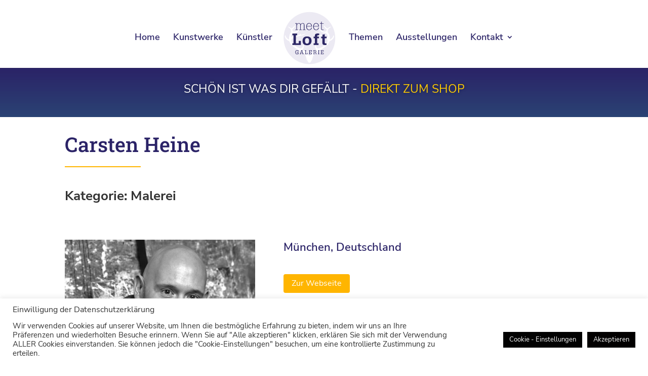

--- FILE ---
content_type: text/css
request_url: https://galerie-meetloft.de/wp-content/et-cache/3706/et-divi-dynamic-tb-12-3706-late.css?ver=1767262499
body_size: 563
content:
@font-face{font-family:ETmodules;font-display:block;src:url(//galerie-meetloft.de/wp-content/themes/Divi/core/admin/fonts/modules/social/modules.eot);src:url(//galerie-meetloft.de/wp-content/themes/Divi/core/admin/fonts/modules/social/modules.eot?#iefix) format("embedded-opentype"),url(//galerie-meetloft.de/wp-content/themes/Divi/core/admin/fonts/modules/social/modules.woff) format("woff"),url(//galerie-meetloft.de/wp-content/themes/Divi/core/admin/fonts/modules/social/modules.ttf) format("truetype"),url(//galerie-meetloft.de/wp-content/themes/Divi/core/admin/fonts/modules/social/modules.svg#ETmodules) format("svg");font-weight:400;font-style:normal}

--- FILE ---
content_type: text/css
request_url: https://galerie-meetloft.de/wp-content/et-cache/3706/et-core-unified-3706.min.css?ver=1767262499
body_size: 115
content:
.lwp-toggle-icon.et_pb_toggle .et_pb_toggle_title:before,.lwp-toggle-icon .et_pb_toggle .et_pb_toggle_title:before{content:'\e044'}.lwp-toggle-icon.et_pb_toggle_open .et_pb_toggle_title:before{content:'\e043'}

--- FILE ---
content_type: text/css
request_url: https://galerie-meetloft.de/wp-content/uploads/gfonts_local/gfonts_local.css?ver=6.9
body_size: 89670
content:
@font-face { font-family: "Nunito";font-style: normal;font-weight: 200;font-display: swap;
						src: url("https://galerie-meetloft.de/wp-content/uploads/gfonts_local/Nunito/Nunito_200.eot"); /* IE9 Compat Modes */
						src: url("https://galerie-meetloft.de/wp-content/uploads/gfonts_local/Nunito/Nunito_200.eot?#iefix") format("embedded-opentype"), /* IE6-IE8 */
							 url("https://galerie-meetloft.de/wp-content/uploads/gfonts_local/Nunito/Nunito_200.woff2") format("woff2"), /* Super Modern Browsers */
							 url("https://galerie-meetloft.de/wp-content/uploads/gfonts_local/Nunito/Nunito_200.woff") format("woff"), /* Pretty Modern Browsers */
							 url("https://galerie-meetloft.de/wp-content/uploads/gfonts_local/Nunito/Nunito_200.ttf")  format("truetype"), /* Safari, Android, iOS */
						 url("https://galerie-meetloft.de/wp-content/uploads/gfonts_local/Nunito/Nunito_200.svg#svgFontName") format("svg"); /* Legacy iOS */ }
@font-face { font-family: "Nunito";font-style: italic;font-weight: 200;font-display: swap;
						src: url("https://galerie-meetloft.de/wp-content/uploads/gfonts_local/Nunito/Nunito_200italic.eot"); /* IE9 Compat Modes */
						src: url("https://galerie-meetloft.de/wp-content/uploads/gfonts_local/Nunito/Nunito_200italic.eot?#iefix") format("embedded-opentype"), /* IE6-IE8 */
							 url("https://galerie-meetloft.de/wp-content/uploads/gfonts_local/Nunito/Nunito_200italic.woff2") format("woff2"), /* Super Modern Browsers */
							 url("https://galerie-meetloft.de/wp-content/uploads/gfonts_local/Nunito/Nunito_200italic.woff") format("woff"), /* Pretty Modern Browsers */
							 url("https://galerie-meetloft.de/wp-content/uploads/gfonts_local/Nunito/Nunito_200italic.ttf")  format("truetype"), /* Safari, Android, iOS */
						 url("https://galerie-meetloft.de/wp-content/uploads/gfonts_local/Nunito/Nunito_200italic.svg#svgFontName") format("svg"); /* Legacy iOS */ }
@font-face { font-family: "Nunito";font-style: normal;font-weight: 300;font-display: swap;
						src: url("https://galerie-meetloft.de/wp-content/uploads/gfonts_local/Nunito/Nunito_300.eot"); /* IE9 Compat Modes */
						src: url("https://galerie-meetloft.de/wp-content/uploads/gfonts_local/Nunito/Nunito_300.eot?#iefix") format("embedded-opentype"), /* IE6-IE8 */
							 url("https://galerie-meetloft.de/wp-content/uploads/gfonts_local/Nunito/Nunito_300.woff2") format("woff2"), /* Super Modern Browsers */
							 url("https://galerie-meetloft.de/wp-content/uploads/gfonts_local/Nunito/Nunito_300.woff") format("woff"), /* Pretty Modern Browsers */
							 url("https://galerie-meetloft.de/wp-content/uploads/gfonts_local/Nunito/Nunito_300.ttf")  format("truetype"), /* Safari, Android, iOS */
						 url("https://galerie-meetloft.de/wp-content/uploads/gfonts_local/Nunito/Nunito_300.svg#svgFontName") format("svg"); /* Legacy iOS */ }
@font-face { font-family: "Nunito";font-style: italic;font-weight: 300;font-display: swap;
						src: url("https://galerie-meetloft.de/wp-content/uploads/gfonts_local/Nunito/Nunito_300italic.eot"); /* IE9 Compat Modes */
						src: url("https://galerie-meetloft.de/wp-content/uploads/gfonts_local/Nunito/Nunito_300italic.eot?#iefix") format("embedded-opentype"), /* IE6-IE8 */
							 url("https://galerie-meetloft.de/wp-content/uploads/gfonts_local/Nunito/Nunito_300italic.woff2") format("woff2"), /* Super Modern Browsers */
							 url("https://galerie-meetloft.de/wp-content/uploads/gfonts_local/Nunito/Nunito_300italic.woff") format("woff"), /* Pretty Modern Browsers */
							 url("https://galerie-meetloft.de/wp-content/uploads/gfonts_local/Nunito/Nunito_300italic.ttf")  format("truetype"), /* Safari, Android, iOS */
						 url("https://galerie-meetloft.de/wp-content/uploads/gfonts_local/Nunito/Nunito_300italic.svg#svgFontName") format("svg"); /* Legacy iOS */ }
@font-face { font-family: "Nunito";font-style: normal;font-weight: 500;font-display: swap;
						src: url("https://galerie-meetloft.de/wp-content/uploads/gfonts_local/Nunito/Nunito_500.eot"); /* IE9 Compat Modes */
						src: url("https://galerie-meetloft.de/wp-content/uploads/gfonts_local/Nunito/Nunito_500.eot?#iefix") format("embedded-opentype"), /* IE6-IE8 */
							 url("https://galerie-meetloft.de/wp-content/uploads/gfonts_local/Nunito/Nunito_500.woff2") format("woff2"), /* Super Modern Browsers */
							 url("https://galerie-meetloft.de/wp-content/uploads/gfonts_local/Nunito/Nunito_500.woff") format("woff"), /* Pretty Modern Browsers */
							 url("https://galerie-meetloft.de/wp-content/uploads/gfonts_local/Nunito/Nunito_500.ttf")  format("truetype"), /* Safari, Android, iOS */
						 url("https://galerie-meetloft.de/wp-content/uploads/gfonts_local/Nunito/Nunito_500.svg#svgFontName") format("svg"); /* Legacy iOS */ }
@font-face { font-family: "Nunito";font-style: italic;font-weight: 500;font-display: swap;
						src: url("https://galerie-meetloft.de/wp-content/uploads/gfonts_local/Nunito/Nunito_500italic.eot"); /* IE9 Compat Modes */
						src: url("https://galerie-meetloft.de/wp-content/uploads/gfonts_local/Nunito/Nunito_500italic.eot?#iefix") format("embedded-opentype"), /* IE6-IE8 */
							 url("https://galerie-meetloft.de/wp-content/uploads/gfonts_local/Nunito/Nunito_500italic.woff2") format("woff2"), /* Super Modern Browsers */
							 url("https://galerie-meetloft.de/wp-content/uploads/gfonts_local/Nunito/Nunito_500italic.woff") format("woff"), /* Pretty Modern Browsers */
							 url("https://galerie-meetloft.de/wp-content/uploads/gfonts_local/Nunito/Nunito_500italic.ttf")  format("truetype"), /* Safari, Android, iOS */
						 url("https://galerie-meetloft.de/wp-content/uploads/gfonts_local/Nunito/Nunito_500italic.svg#svgFontName") format("svg"); /* Legacy iOS */ }
@font-face { font-family: "Nunito";font-style: normal;font-weight: 600;font-display: swap;
						src: url("https://galerie-meetloft.de/wp-content/uploads/gfonts_local/Nunito/Nunito_600.eot"); /* IE9 Compat Modes */
						src: url("https://galerie-meetloft.de/wp-content/uploads/gfonts_local/Nunito/Nunito_600.eot?#iefix") format("embedded-opentype"), /* IE6-IE8 */
							 url("https://galerie-meetloft.de/wp-content/uploads/gfonts_local/Nunito/Nunito_600.woff2") format("woff2"), /* Super Modern Browsers */
							 url("https://galerie-meetloft.de/wp-content/uploads/gfonts_local/Nunito/Nunito_600.woff") format("woff"), /* Pretty Modern Browsers */
							 url("https://galerie-meetloft.de/wp-content/uploads/gfonts_local/Nunito/Nunito_600.ttf")  format("truetype"), /* Safari, Android, iOS */
						 url("https://galerie-meetloft.de/wp-content/uploads/gfonts_local/Nunito/Nunito_600.svg#svgFontName") format("svg"); /* Legacy iOS */ }
@font-face { font-family: "Nunito";font-style: italic;font-weight: 600;font-display: swap;
						src: url("https://galerie-meetloft.de/wp-content/uploads/gfonts_local/Nunito/Nunito_600italic.eot"); /* IE9 Compat Modes */
						src: url("https://galerie-meetloft.de/wp-content/uploads/gfonts_local/Nunito/Nunito_600italic.eot?#iefix") format("embedded-opentype"), /* IE6-IE8 */
							 url("https://galerie-meetloft.de/wp-content/uploads/gfonts_local/Nunito/Nunito_600italic.woff2") format("woff2"), /* Super Modern Browsers */
							 url("https://galerie-meetloft.de/wp-content/uploads/gfonts_local/Nunito/Nunito_600italic.woff") format("woff"), /* Pretty Modern Browsers */
							 url("https://galerie-meetloft.de/wp-content/uploads/gfonts_local/Nunito/Nunito_600italic.ttf")  format("truetype"), /* Safari, Android, iOS */
						 url("https://galerie-meetloft.de/wp-content/uploads/gfonts_local/Nunito/Nunito_600italic.svg#svgFontName") format("svg"); /* Legacy iOS */ }
@font-face { font-family: "Nunito";font-style: normal;font-weight: 700;font-display: swap;
						src: url("https://galerie-meetloft.de/wp-content/uploads/gfonts_local/Nunito/Nunito_700.eot"); /* IE9 Compat Modes */
						src: url("https://galerie-meetloft.de/wp-content/uploads/gfonts_local/Nunito/Nunito_700.eot?#iefix") format("embedded-opentype"), /* IE6-IE8 */
							 url("https://galerie-meetloft.de/wp-content/uploads/gfonts_local/Nunito/Nunito_700.woff2") format("woff2"), /* Super Modern Browsers */
							 url("https://galerie-meetloft.de/wp-content/uploads/gfonts_local/Nunito/Nunito_700.woff") format("woff"), /* Pretty Modern Browsers */
							 url("https://galerie-meetloft.de/wp-content/uploads/gfonts_local/Nunito/Nunito_700.ttf")  format("truetype"), /* Safari, Android, iOS */
						 url("https://galerie-meetloft.de/wp-content/uploads/gfonts_local/Nunito/Nunito_700.svg#svgFontName") format("svg"); /* Legacy iOS */ }
@font-face { font-family: "Nunito";font-style: italic;font-weight: 700;font-display: swap;
						src: url("https://galerie-meetloft.de/wp-content/uploads/gfonts_local/Nunito/Nunito_700italic.eot"); /* IE9 Compat Modes */
						src: url("https://galerie-meetloft.de/wp-content/uploads/gfonts_local/Nunito/Nunito_700italic.eot?#iefix") format("embedded-opentype"), /* IE6-IE8 */
							 url("https://galerie-meetloft.de/wp-content/uploads/gfonts_local/Nunito/Nunito_700italic.woff2") format("woff2"), /* Super Modern Browsers */
							 url("https://galerie-meetloft.de/wp-content/uploads/gfonts_local/Nunito/Nunito_700italic.woff") format("woff"), /* Pretty Modern Browsers */
							 url("https://galerie-meetloft.de/wp-content/uploads/gfonts_local/Nunito/Nunito_700italic.ttf")  format("truetype"), /* Safari, Android, iOS */
						 url("https://galerie-meetloft.de/wp-content/uploads/gfonts_local/Nunito/Nunito_700italic.svg#svgFontName") format("svg"); /* Legacy iOS */ }
@font-face { font-family: "Nunito";font-style: normal;font-weight: 800;font-display: swap;
						src: url("https://galerie-meetloft.de/wp-content/uploads/gfonts_local/Nunito/Nunito_800.eot"); /* IE9 Compat Modes */
						src: url("https://galerie-meetloft.de/wp-content/uploads/gfonts_local/Nunito/Nunito_800.eot?#iefix") format("embedded-opentype"), /* IE6-IE8 */
							 url("https://galerie-meetloft.de/wp-content/uploads/gfonts_local/Nunito/Nunito_800.woff2") format("woff2"), /* Super Modern Browsers */
							 url("https://galerie-meetloft.de/wp-content/uploads/gfonts_local/Nunito/Nunito_800.woff") format("woff"), /* Pretty Modern Browsers */
							 url("https://galerie-meetloft.de/wp-content/uploads/gfonts_local/Nunito/Nunito_800.ttf")  format("truetype"), /* Safari, Android, iOS */
						 url("https://galerie-meetloft.de/wp-content/uploads/gfonts_local/Nunito/Nunito_800.svg#svgFontName") format("svg"); /* Legacy iOS */ }
@font-face { font-family: "Nunito";font-style: italic;font-weight: 800;font-display: swap;
						src: url("https://galerie-meetloft.de/wp-content/uploads/gfonts_local/Nunito/Nunito_800italic.eot"); /* IE9 Compat Modes */
						src: url("https://galerie-meetloft.de/wp-content/uploads/gfonts_local/Nunito/Nunito_800italic.eot?#iefix") format("embedded-opentype"), /* IE6-IE8 */
							 url("https://galerie-meetloft.de/wp-content/uploads/gfonts_local/Nunito/Nunito_800italic.woff2") format("woff2"), /* Super Modern Browsers */
							 url("https://galerie-meetloft.de/wp-content/uploads/gfonts_local/Nunito/Nunito_800italic.woff") format("woff"), /* Pretty Modern Browsers */
							 url("https://galerie-meetloft.de/wp-content/uploads/gfonts_local/Nunito/Nunito_800italic.ttf")  format("truetype"), /* Safari, Android, iOS */
						 url("https://galerie-meetloft.de/wp-content/uploads/gfonts_local/Nunito/Nunito_800italic.svg#svgFontName") format("svg"); /* Legacy iOS */ }
@font-face { font-family: "Nunito";font-style: normal;font-weight: 900;font-display: swap;
						src: url("https://galerie-meetloft.de/wp-content/uploads/gfonts_local/Nunito/Nunito_900.eot"); /* IE9 Compat Modes */
						src: url("https://galerie-meetloft.de/wp-content/uploads/gfonts_local/Nunito/Nunito_900.eot?#iefix") format("embedded-opentype"), /* IE6-IE8 */
							 url("https://galerie-meetloft.de/wp-content/uploads/gfonts_local/Nunito/Nunito_900.woff2") format("woff2"), /* Super Modern Browsers */
							 url("https://galerie-meetloft.de/wp-content/uploads/gfonts_local/Nunito/Nunito_900.woff") format("woff"), /* Pretty Modern Browsers */
							 url("https://galerie-meetloft.de/wp-content/uploads/gfonts_local/Nunito/Nunito_900.ttf")  format("truetype"), /* Safari, Android, iOS */
						 url("https://galerie-meetloft.de/wp-content/uploads/gfonts_local/Nunito/Nunito_900.svg#svgFontName") format("svg"); /* Legacy iOS */ }
@font-face { font-family: "Nunito";font-style: italic;font-weight: 900;font-display: swap;
						src: url("https://galerie-meetloft.de/wp-content/uploads/gfonts_local/Nunito/Nunito_900italic.eot"); /* IE9 Compat Modes */
						src: url("https://galerie-meetloft.de/wp-content/uploads/gfonts_local/Nunito/Nunito_900italic.eot?#iefix") format("embedded-opentype"), /* IE6-IE8 */
							 url("https://galerie-meetloft.de/wp-content/uploads/gfonts_local/Nunito/Nunito_900italic.woff2") format("woff2"), /* Super Modern Browsers */
							 url("https://galerie-meetloft.de/wp-content/uploads/gfonts_local/Nunito/Nunito_900italic.woff") format("woff"), /* Pretty Modern Browsers */
							 url("https://galerie-meetloft.de/wp-content/uploads/gfonts_local/Nunito/Nunito_900italic.ttf")  format("truetype"), /* Safari, Android, iOS */
						 url("https://galerie-meetloft.de/wp-content/uploads/gfonts_local/Nunito/Nunito_900italic.svg#svgFontName") format("svg"); /* Legacy iOS */ }
@font-face { font-family: "Nunito";font-style: italic;font-weight: 400;font-display: swap;
						src: url("https://galerie-meetloft.de/wp-content/uploads/gfonts_local/Nunito/Nunito_italic.eot"); /* IE9 Compat Modes */
						src: url("https://galerie-meetloft.de/wp-content/uploads/gfonts_local/Nunito/Nunito_italic.eot?#iefix") format("embedded-opentype"), /* IE6-IE8 */
							 url("https://galerie-meetloft.de/wp-content/uploads/gfonts_local/Nunito/Nunito_italic.woff2") format("woff2"), /* Super Modern Browsers */
							 url("https://galerie-meetloft.de/wp-content/uploads/gfonts_local/Nunito/Nunito_italic.woff") format("woff"), /* Pretty Modern Browsers */
							 url("https://galerie-meetloft.de/wp-content/uploads/gfonts_local/Nunito/Nunito_italic.ttf")  format("truetype"), /* Safari, Android, iOS */
						 url("https://galerie-meetloft.de/wp-content/uploads/gfonts_local/Nunito/Nunito_italic.svg#svgFontName") format("svg"); /* Legacy iOS */ }
@font-face { font-family: "Nunito";font-style: regular;font-weight: 400;font-display: swap;
						src: url("https://galerie-meetloft.de/wp-content/uploads/gfonts_local/Nunito/Nunito_regular.eot"); /* IE9 Compat Modes */
						src: url("https://galerie-meetloft.de/wp-content/uploads/gfonts_local/Nunito/Nunito_regular.eot?#iefix") format("embedded-opentype"), /* IE6-IE8 */
							 url("https://galerie-meetloft.de/wp-content/uploads/gfonts_local/Nunito/Nunito_regular.woff2") format("woff2"), /* Super Modern Browsers */
							 url("https://galerie-meetloft.de/wp-content/uploads/gfonts_local/Nunito/Nunito_regular.woff") format("woff"), /* Pretty Modern Browsers */
							 url("https://galerie-meetloft.de/wp-content/uploads/gfonts_local/Nunito/Nunito_regular.ttf")  format("truetype"), /* Safari, Android, iOS */
						 url("https://galerie-meetloft.de/wp-content/uploads/gfonts_local/Nunito/Nunito_regular.svg#svgFontName") format("svg"); /* Legacy iOS */ }
@font-face { font-family: "Nunito Sans";font-style: normal;font-weight: 200;font-display: swap;
						src: url("https://galerie-meetloft.de/wp-content/uploads/gfonts_local/Nunito_Sans/Nunito_Sans_200.eot"); /* IE9 Compat Modes */
						src: url("https://galerie-meetloft.de/wp-content/uploads/gfonts_local/Nunito_Sans/Nunito_Sans_200.eot?#iefix") format("embedded-opentype"), /* IE6-IE8 */
							 url("https://galerie-meetloft.de/wp-content/uploads/gfonts_local/Nunito_Sans/Nunito_Sans_200.woff2") format("woff2"), /* Super Modern Browsers */
							 url("https://galerie-meetloft.de/wp-content/uploads/gfonts_local/Nunito_Sans/Nunito_Sans_200.woff") format("woff"), /* Pretty Modern Browsers */
							 url("https://galerie-meetloft.de/wp-content/uploads/gfonts_local/Nunito_Sans/Nunito_Sans_200.ttf")  format("truetype"), /* Safari, Android, iOS */
						 url("https://galerie-meetloft.de/wp-content/uploads/gfonts_local/Nunito_Sans/Nunito_Sans_200.svg#svgFontName") format("svg"); /* Legacy iOS */ }
@font-face { font-family: "Nunito Sans";font-style: italic;font-weight: 200;font-display: swap;
						src: url("https://galerie-meetloft.de/wp-content/uploads/gfonts_local/Nunito_Sans/Nunito_Sans_200italic.eot"); /* IE9 Compat Modes */
						src: url("https://galerie-meetloft.de/wp-content/uploads/gfonts_local/Nunito_Sans/Nunito_Sans_200italic.eot?#iefix") format("embedded-opentype"), /* IE6-IE8 */
							 url("https://galerie-meetloft.de/wp-content/uploads/gfonts_local/Nunito_Sans/Nunito_Sans_200italic.woff2") format("woff2"), /* Super Modern Browsers */
							 url("https://galerie-meetloft.de/wp-content/uploads/gfonts_local/Nunito_Sans/Nunito_Sans_200italic.woff") format("woff"), /* Pretty Modern Browsers */
							 url("https://galerie-meetloft.de/wp-content/uploads/gfonts_local/Nunito_Sans/Nunito_Sans_200italic.ttf")  format("truetype"), /* Safari, Android, iOS */
						 url("https://galerie-meetloft.de/wp-content/uploads/gfonts_local/Nunito_Sans/Nunito_Sans_200italic.svg#svgFontName") format("svg"); /* Legacy iOS */ }
@font-face { font-family: "Nunito Sans";font-style: normal;font-weight: 300;font-display: swap;
						src: url("https://galerie-meetloft.de/wp-content/uploads/gfonts_local/Nunito_Sans/Nunito_Sans_300.eot"); /* IE9 Compat Modes */
						src: url("https://galerie-meetloft.de/wp-content/uploads/gfonts_local/Nunito_Sans/Nunito_Sans_300.eot?#iefix") format("embedded-opentype"), /* IE6-IE8 */
							 url("https://galerie-meetloft.de/wp-content/uploads/gfonts_local/Nunito_Sans/Nunito_Sans_300.woff2") format("woff2"), /* Super Modern Browsers */
							 url("https://galerie-meetloft.de/wp-content/uploads/gfonts_local/Nunito_Sans/Nunito_Sans_300.woff") format("woff"), /* Pretty Modern Browsers */
							 url("https://galerie-meetloft.de/wp-content/uploads/gfonts_local/Nunito_Sans/Nunito_Sans_300.ttf")  format("truetype"), /* Safari, Android, iOS */
						 url("https://galerie-meetloft.de/wp-content/uploads/gfonts_local/Nunito_Sans/Nunito_Sans_300.svg#svgFontName") format("svg"); /* Legacy iOS */ }
@font-face { font-family: "Nunito Sans";font-style: italic;font-weight: 300;font-display: swap;
						src: url("https://galerie-meetloft.de/wp-content/uploads/gfonts_local/Nunito_Sans/Nunito_Sans_300italic.eot"); /* IE9 Compat Modes */
						src: url("https://galerie-meetloft.de/wp-content/uploads/gfonts_local/Nunito_Sans/Nunito_Sans_300italic.eot?#iefix") format("embedded-opentype"), /* IE6-IE8 */
							 url("https://galerie-meetloft.de/wp-content/uploads/gfonts_local/Nunito_Sans/Nunito_Sans_300italic.woff2") format("woff2"), /* Super Modern Browsers */
							 url("https://galerie-meetloft.de/wp-content/uploads/gfonts_local/Nunito_Sans/Nunito_Sans_300italic.woff") format("woff"), /* Pretty Modern Browsers */
							 url("https://galerie-meetloft.de/wp-content/uploads/gfonts_local/Nunito_Sans/Nunito_Sans_300italic.ttf")  format("truetype"), /* Safari, Android, iOS */
						 url("https://galerie-meetloft.de/wp-content/uploads/gfonts_local/Nunito_Sans/Nunito_Sans_300italic.svg#svgFontName") format("svg"); /* Legacy iOS */ }
@font-face { font-family: "Nunito Sans";font-style: normal;font-weight: 600;font-display: swap;
						src: url("https://galerie-meetloft.de/wp-content/uploads/gfonts_local/Nunito_Sans/Nunito_Sans_600.eot"); /* IE9 Compat Modes */
						src: url("https://galerie-meetloft.de/wp-content/uploads/gfonts_local/Nunito_Sans/Nunito_Sans_600.eot?#iefix") format("embedded-opentype"), /* IE6-IE8 */
							 url("https://galerie-meetloft.de/wp-content/uploads/gfonts_local/Nunito_Sans/Nunito_Sans_600.woff2") format("woff2"), /* Super Modern Browsers */
							 url("https://galerie-meetloft.de/wp-content/uploads/gfonts_local/Nunito_Sans/Nunito_Sans_600.woff") format("woff"), /* Pretty Modern Browsers */
							 url("https://galerie-meetloft.de/wp-content/uploads/gfonts_local/Nunito_Sans/Nunito_Sans_600.ttf")  format("truetype"), /* Safari, Android, iOS */
						 url("https://galerie-meetloft.de/wp-content/uploads/gfonts_local/Nunito_Sans/Nunito_Sans_600.svg#svgFontName") format("svg"); /* Legacy iOS */ }
@font-face { font-family: "Nunito Sans";font-style: italic;font-weight: 600;font-display: swap;
						src: url("https://galerie-meetloft.de/wp-content/uploads/gfonts_local/Nunito_Sans/Nunito_Sans_600italic.eot"); /* IE9 Compat Modes */
						src: url("https://galerie-meetloft.de/wp-content/uploads/gfonts_local/Nunito_Sans/Nunito_Sans_600italic.eot?#iefix") format("embedded-opentype"), /* IE6-IE8 */
							 url("https://galerie-meetloft.de/wp-content/uploads/gfonts_local/Nunito_Sans/Nunito_Sans_600italic.woff2") format("woff2"), /* Super Modern Browsers */
							 url("https://galerie-meetloft.de/wp-content/uploads/gfonts_local/Nunito_Sans/Nunito_Sans_600italic.woff") format("woff"), /* Pretty Modern Browsers */
							 url("https://galerie-meetloft.de/wp-content/uploads/gfonts_local/Nunito_Sans/Nunito_Sans_600italic.ttf")  format("truetype"), /* Safari, Android, iOS */
						 url("https://galerie-meetloft.de/wp-content/uploads/gfonts_local/Nunito_Sans/Nunito_Sans_600italic.svg#svgFontName") format("svg"); /* Legacy iOS */ }
@font-face { font-family: "Nunito Sans";font-style: normal;font-weight: 700;font-display: swap;
						src: url("https://galerie-meetloft.de/wp-content/uploads/gfonts_local/Nunito_Sans/Nunito_Sans_700.eot"); /* IE9 Compat Modes */
						src: url("https://galerie-meetloft.de/wp-content/uploads/gfonts_local/Nunito_Sans/Nunito_Sans_700.eot?#iefix") format("embedded-opentype"), /* IE6-IE8 */
							 url("https://galerie-meetloft.de/wp-content/uploads/gfonts_local/Nunito_Sans/Nunito_Sans_700.woff2") format("woff2"), /* Super Modern Browsers */
							 url("https://galerie-meetloft.de/wp-content/uploads/gfonts_local/Nunito_Sans/Nunito_Sans_700.woff") format("woff"), /* Pretty Modern Browsers */
							 url("https://galerie-meetloft.de/wp-content/uploads/gfonts_local/Nunito_Sans/Nunito_Sans_700.ttf")  format("truetype"), /* Safari, Android, iOS */
						 url("https://galerie-meetloft.de/wp-content/uploads/gfonts_local/Nunito_Sans/Nunito_Sans_700.svg#svgFontName") format("svg"); /* Legacy iOS */ }
@font-face { font-family: "Nunito Sans";font-style: italic;font-weight: 700;font-display: swap;
						src: url("https://galerie-meetloft.de/wp-content/uploads/gfonts_local/Nunito_Sans/Nunito_Sans_700italic.eot"); /* IE9 Compat Modes */
						src: url("https://galerie-meetloft.de/wp-content/uploads/gfonts_local/Nunito_Sans/Nunito_Sans_700italic.eot?#iefix") format("embedded-opentype"), /* IE6-IE8 */
							 url("https://galerie-meetloft.de/wp-content/uploads/gfonts_local/Nunito_Sans/Nunito_Sans_700italic.woff2") format("woff2"), /* Super Modern Browsers */
							 url("https://galerie-meetloft.de/wp-content/uploads/gfonts_local/Nunito_Sans/Nunito_Sans_700italic.woff") format("woff"), /* Pretty Modern Browsers */
							 url("https://galerie-meetloft.de/wp-content/uploads/gfonts_local/Nunito_Sans/Nunito_Sans_700italic.ttf")  format("truetype"), /* Safari, Android, iOS */
						 url("https://galerie-meetloft.de/wp-content/uploads/gfonts_local/Nunito_Sans/Nunito_Sans_700italic.svg#svgFontName") format("svg"); /* Legacy iOS */ }
@font-face { font-family: "Nunito Sans";font-style: normal;font-weight: 800;font-display: swap;
						src: url("https://galerie-meetloft.de/wp-content/uploads/gfonts_local/Nunito_Sans/Nunito_Sans_800.eot"); /* IE9 Compat Modes */
						src: url("https://galerie-meetloft.de/wp-content/uploads/gfonts_local/Nunito_Sans/Nunito_Sans_800.eot?#iefix") format("embedded-opentype"), /* IE6-IE8 */
							 url("https://galerie-meetloft.de/wp-content/uploads/gfonts_local/Nunito_Sans/Nunito_Sans_800.woff2") format("woff2"), /* Super Modern Browsers */
							 url("https://galerie-meetloft.de/wp-content/uploads/gfonts_local/Nunito_Sans/Nunito_Sans_800.woff") format("woff"), /* Pretty Modern Browsers */
							 url("https://galerie-meetloft.de/wp-content/uploads/gfonts_local/Nunito_Sans/Nunito_Sans_800.ttf")  format("truetype"), /* Safari, Android, iOS */
						 url("https://galerie-meetloft.de/wp-content/uploads/gfonts_local/Nunito_Sans/Nunito_Sans_800.svg#svgFontName") format("svg"); /* Legacy iOS */ }
@font-face { font-family: "Nunito Sans";font-style: italic;font-weight: 800;font-display: swap;
						src: url("https://galerie-meetloft.de/wp-content/uploads/gfonts_local/Nunito_Sans/Nunito_Sans_800italic.eot"); /* IE9 Compat Modes */
						src: url("https://galerie-meetloft.de/wp-content/uploads/gfonts_local/Nunito_Sans/Nunito_Sans_800italic.eot?#iefix") format("embedded-opentype"), /* IE6-IE8 */
							 url("https://galerie-meetloft.de/wp-content/uploads/gfonts_local/Nunito_Sans/Nunito_Sans_800italic.woff2") format("woff2"), /* Super Modern Browsers */
							 url("https://galerie-meetloft.de/wp-content/uploads/gfonts_local/Nunito_Sans/Nunito_Sans_800italic.woff") format("woff"), /* Pretty Modern Browsers */
							 url("https://galerie-meetloft.de/wp-content/uploads/gfonts_local/Nunito_Sans/Nunito_Sans_800italic.ttf")  format("truetype"), /* Safari, Android, iOS */
						 url("https://galerie-meetloft.de/wp-content/uploads/gfonts_local/Nunito_Sans/Nunito_Sans_800italic.svg#svgFontName") format("svg"); /* Legacy iOS */ }
@font-face { font-family: "Nunito Sans";font-style: normal;font-weight: 900;font-display: swap;
						src: url("https://galerie-meetloft.de/wp-content/uploads/gfonts_local/Nunito_Sans/Nunito_Sans_900.eot"); /* IE9 Compat Modes */
						src: url("https://galerie-meetloft.de/wp-content/uploads/gfonts_local/Nunito_Sans/Nunito_Sans_900.eot?#iefix") format("embedded-opentype"), /* IE6-IE8 */
							 url("https://galerie-meetloft.de/wp-content/uploads/gfonts_local/Nunito_Sans/Nunito_Sans_900.woff2") format("woff2"), /* Super Modern Browsers */
							 url("https://galerie-meetloft.de/wp-content/uploads/gfonts_local/Nunito_Sans/Nunito_Sans_900.woff") format("woff"), /* Pretty Modern Browsers */
							 url("https://galerie-meetloft.de/wp-content/uploads/gfonts_local/Nunito_Sans/Nunito_Sans_900.ttf")  format("truetype"), /* Safari, Android, iOS */
						 url("https://galerie-meetloft.de/wp-content/uploads/gfonts_local/Nunito_Sans/Nunito_Sans_900.svg#svgFontName") format("svg"); /* Legacy iOS */ }
@font-face { font-family: "Nunito Sans";font-style: italic;font-weight: 900;font-display: swap;
						src: url("https://galerie-meetloft.de/wp-content/uploads/gfonts_local/Nunito_Sans/Nunito_Sans_900italic.eot"); /* IE9 Compat Modes */
						src: url("https://galerie-meetloft.de/wp-content/uploads/gfonts_local/Nunito_Sans/Nunito_Sans_900italic.eot?#iefix") format("embedded-opentype"), /* IE6-IE8 */
							 url("https://galerie-meetloft.de/wp-content/uploads/gfonts_local/Nunito_Sans/Nunito_Sans_900italic.woff2") format("woff2"), /* Super Modern Browsers */
							 url("https://galerie-meetloft.de/wp-content/uploads/gfonts_local/Nunito_Sans/Nunito_Sans_900italic.woff") format("woff"), /* Pretty Modern Browsers */
							 url("https://galerie-meetloft.de/wp-content/uploads/gfonts_local/Nunito_Sans/Nunito_Sans_900italic.ttf")  format("truetype"), /* Safari, Android, iOS */
						 url("https://galerie-meetloft.de/wp-content/uploads/gfonts_local/Nunito_Sans/Nunito_Sans_900italic.svg#svgFontName") format("svg"); /* Legacy iOS */ }
@font-face { font-family: "Nunito Sans";font-style: italic;font-weight: 400;font-display: swap;
						src: url("https://galerie-meetloft.de/wp-content/uploads/gfonts_local/Nunito_Sans/Nunito_Sans_italic.eot"); /* IE9 Compat Modes */
						src: url("https://galerie-meetloft.de/wp-content/uploads/gfonts_local/Nunito_Sans/Nunito_Sans_italic.eot?#iefix") format("embedded-opentype"), /* IE6-IE8 */
							 url("https://galerie-meetloft.de/wp-content/uploads/gfonts_local/Nunito_Sans/Nunito_Sans_italic.woff2") format("woff2"), /* Super Modern Browsers */
							 url("https://galerie-meetloft.de/wp-content/uploads/gfonts_local/Nunito_Sans/Nunito_Sans_italic.woff") format("woff"), /* Pretty Modern Browsers */
							 url("https://galerie-meetloft.de/wp-content/uploads/gfonts_local/Nunito_Sans/Nunito_Sans_italic.ttf")  format("truetype"), /* Safari, Android, iOS */
						 url("https://galerie-meetloft.de/wp-content/uploads/gfonts_local/Nunito_Sans/Nunito_Sans_italic.svg#svgFontName") format("svg"); /* Legacy iOS */ }
@font-face { font-family: "Nunito Sans";font-style: regular;font-weight: 400;font-display: swap;
						src: url("https://galerie-meetloft.de/wp-content/uploads/gfonts_local/Nunito_Sans/Nunito_Sans_regular.eot"); /* IE9 Compat Modes */
						src: url("https://galerie-meetloft.de/wp-content/uploads/gfonts_local/Nunito_Sans/Nunito_Sans_regular.eot?#iefix") format("embedded-opentype"), /* IE6-IE8 */
							 url("https://galerie-meetloft.de/wp-content/uploads/gfonts_local/Nunito_Sans/Nunito_Sans_regular.woff2") format("woff2"), /* Super Modern Browsers */
							 url("https://galerie-meetloft.de/wp-content/uploads/gfonts_local/Nunito_Sans/Nunito_Sans_regular.woff") format("woff"), /* Pretty Modern Browsers */
							 url("https://galerie-meetloft.de/wp-content/uploads/gfonts_local/Nunito_Sans/Nunito_Sans_regular.ttf")  format("truetype"), /* Safari, Android, iOS */
						 url("https://galerie-meetloft.de/wp-content/uploads/gfonts_local/Nunito_Sans/Nunito_Sans_regular.svg#svgFontName") format("svg"); /* Legacy iOS */ }
@font-face { font-family: "Roboto";font-style: normal;font-weight: 400;font-display: swap;
						src: url("https://galerie-meetloft.de/wp-content/uploads/gfonts_local/Roboto/Roboto_100.eot"); /* IE9 Compat Modes */
						src: url("https://galerie-meetloft.de/wp-content/uploads/gfonts_local/Roboto/Roboto_100.eot?#iefix") format("embedded-opentype"), /* IE6-IE8 */
							 url("https://galerie-meetloft.de/wp-content/uploads/gfonts_local/Roboto/Roboto_100.woff2") format("woff2"), /* Super Modern Browsers */
							 url("https://galerie-meetloft.de/wp-content/uploads/gfonts_local/Roboto/Roboto_100.woff") format("woff"), /* Pretty Modern Browsers */
							 url("https://galerie-meetloft.de/wp-content/uploads/gfonts_local/Roboto/Roboto_100.ttf")  format("truetype"), /* Safari, Android, iOS */
						 url("https://galerie-meetloft.de/wp-content/uploads/gfonts_local/Roboto/Roboto_100.svg#svgFontName") format("svg"); /* Legacy iOS */ }
@font-face { font-family: "Roboto";font-style: italic;font-weight: 400;font-display: swap;
						src: url("https://galerie-meetloft.de/wp-content/uploads/gfonts_local/Roboto/Roboto_100italic.eot"); /* IE9 Compat Modes */
						src: url("https://galerie-meetloft.de/wp-content/uploads/gfonts_local/Roboto/Roboto_100italic.eot?#iefix") format("embedded-opentype"), /* IE6-IE8 */
							 url("https://galerie-meetloft.de/wp-content/uploads/gfonts_local/Roboto/Roboto_100italic.woff2") format("woff2"), /* Super Modern Browsers */
							 url("https://galerie-meetloft.de/wp-content/uploads/gfonts_local/Roboto/Roboto_100italic.woff") format("woff"), /* Pretty Modern Browsers */
							 url("https://galerie-meetloft.de/wp-content/uploads/gfonts_local/Roboto/Roboto_100italic.ttf")  format("truetype"), /* Safari, Android, iOS */
						 url("https://galerie-meetloft.de/wp-content/uploads/gfonts_local/Roboto/Roboto_100italic.svg#svgFontName") format("svg"); /* Legacy iOS */ }
@font-face { font-family: "Roboto";font-style: normal;font-weight: 300;font-display: swap;
						src: url("https://galerie-meetloft.de/wp-content/uploads/gfonts_local/Roboto/Roboto_300.eot"); /* IE9 Compat Modes */
						src: url("https://galerie-meetloft.de/wp-content/uploads/gfonts_local/Roboto/Roboto_300.eot?#iefix") format("embedded-opentype"), /* IE6-IE8 */
							 url("https://galerie-meetloft.de/wp-content/uploads/gfonts_local/Roboto/Roboto_300.woff2") format("woff2"), /* Super Modern Browsers */
							 url("https://galerie-meetloft.de/wp-content/uploads/gfonts_local/Roboto/Roboto_300.woff") format("woff"), /* Pretty Modern Browsers */
							 url("https://galerie-meetloft.de/wp-content/uploads/gfonts_local/Roboto/Roboto_300.ttf")  format("truetype"), /* Safari, Android, iOS */
						 url("https://galerie-meetloft.de/wp-content/uploads/gfonts_local/Roboto/Roboto_300.svg#svgFontName") format("svg"); /* Legacy iOS */ }
@font-face { font-family: "Roboto";font-style: italic;font-weight: 300;font-display: swap;
						src: url("https://galerie-meetloft.de/wp-content/uploads/gfonts_local/Roboto/Roboto_300italic.eot"); /* IE9 Compat Modes */
						src: url("https://galerie-meetloft.de/wp-content/uploads/gfonts_local/Roboto/Roboto_300italic.eot?#iefix") format("embedded-opentype"), /* IE6-IE8 */
							 url("https://galerie-meetloft.de/wp-content/uploads/gfonts_local/Roboto/Roboto_300italic.woff2") format("woff2"), /* Super Modern Browsers */
							 url("https://galerie-meetloft.de/wp-content/uploads/gfonts_local/Roboto/Roboto_300italic.woff") format("woff"), /* Pretty Modern Browsers */
							 url("https://galerie-meetloft.de/wp-content/uploads/gfonts_local/Roboto/Roboto_300italic.ttf")  format("truetype"), /* Safari, Android, iOS */
						 url("https://galerie-meetloft.de/wp-content/uploads/gfonts_local/Roboto/Roboto_300italic.svg#svgFontName") format("svg"); /* Legacy iOS */ }
@font-face { font-family: "Roboto";font-style: normal;font-weight: 500;font-display: swap;
						src: url("https://galerie-meetloft.de/wp-content/uploads/gfonts_local/Roboto/Roboto_500.eot"); /* IE9 Compat Modes */
						src: url("https://galerie-meetloft.de/wp-content/uploads/gfonts_local/Roboto/Roboto_500.eot?#iefix") format("embedded-opentype"), /* IE6-IE8 */
							 url("https://galerie-meetloft.de/wp-content/uploads/gfonts_local/Roboto/Roboto_500.woff2") format("woff2"), /* Super Modern Browsers */
							 url("https://galerie-meetloft.de/wp-content/uploads/gfonts_local/Roboto/Roboto_500.woff") format("woff"), /* Pretty Modern Browsers */
							 url("https://galerie-meetloft.de/wp-content/uploads/gfonts_local/Roboto/Roboto_500.ttf")  format("truetype"), /* Safari, Android, iOS */
						 url("https://galerie-meetloft.de/wp-content/uploads/gfonts_local/Roboto/Roboto_500.svg#svgFontName") format("svg"); /* Legacy iOS */ }
@font-face { font-family: "Roboto";font-style: italic;font-weight: 500;font-display: swap;
						src: url("https://galerie-meetloft.de/wp-content/uploads/gfonts_local/Roboto/Roboto_500italic.eot"); /* IE9 Compat Modes */
						src: url("https://galerie-meetloft.de/wp-content/uploads/gfonts_local/Roboto/Roboto_500italic.eot?#iefix") format("embedded-opentype"), /* IE6-IE8 */
							 url("https://galerie-meetloft.de/wp-content/uploads/gfonts_local/Roboto/Roboto_500italic.woff2") format("woff2"), /* Super Modern Browsers */
							 url("https://galerie-meetloft.de/wp-content/uploads/gfonts_local/Roboto/Roboto_500italic.woff") format("woff"), /* Pretty Modern Browsers */
							 url("https://galerie-meetloft.de/wp-content/uploads/gfonts_local/Roboto/Roboto_500italic.ttf")  format("truetype"), /* Safari, Android, iOS */
						 url("https://galerie-meetloft.de/wp-content/uploads/gfonts_local/Roboto/Roboto_500italic.svg#svgFontName") format("svg"); /* Legacy iOS */ }
@font-face { font-family: "Roboto";font-style: normal;font-weight: 700;font-display: swap;
						src: url("https://galerie-meetloft.de/wp-content/uploads/gfonts_local/Roboto/Roboto_700.eot"); /* IE9 Compat Modes */
						src: url("https://galerie-meetloft.de/wp-content/uploads/gfonts_local/Roboto/Roboto_700.eot?#iefix") format("embedded-opentype"), /* IE6-IE8 */
							 url("https://galerie-meetloft.de/wp-content/uploads/gfonts_local/Roboto/Roboto_700.woff2") format("woff2"), /* Super Modern Browsers */
							 url("https://galerie-meetloft.de/wp-content/uploads/gfonts_local/Roboto/Roboto_700.woff") format("woff"), /* Pretty Modern Browsers */
							 url("https://galerie-meetloft.de/wp-content/uploads/gfonts_local/Roboto/Roboto_700.ttf")  format("truetype"), /* Safari, Android, iOS */
						 url("https://galerie-meetloft.de/wp-content/uploads/gfonts_local/Roboto/Roboto_700.svg#svgFontName") format("svg"); /* Legacy iOS */ }
@font-face { font-family: "Roboto";font-style: italic;font-weight: 700;font-display: swap;
						src: url("https://galerie-meetloft.de/wp-content/uploads/gfonts_local/Roboto/Roboto_700italic.eot"); /* IE9 Compat Modes */
						src: url("https://galerie-meetloft.de/wp-content/uploads/gfonts_local/Roboto/Roboto_700italic.eot?#iefix") format("embedded-opentype"), /* IE6-IE8 */
							 url("https://galerie-meetloft.de/wp-content/uploads/gfonts_local/Roboto/Roboto_700italic.woff2") format("woff2"), /* Super Modern Browsers */
							 url("https://galerie-meetloft.de/wp-content/uploads/gfonts_local/Roboto/Roboto_700italic.woff") format("woff"), /* Pretty Modern Browsers */
							 url("https://galerie-meetloft.de/wp-content/uploads/gfonts_local/Roboto/Roboto_700italic.ttf")  format("truetype"), /* Safari, Android, iOS */
						 url("https://galerie-meetloft.de/wp-content/uploads/gfonts_local/Roboto/Roboto_700italic.svg#svgFontName") format("svg"); /* Legacy iOS */ }
@font-face { font-family: "Roboto";font-style: normal;font-weight: 900;font-display: swap;
						src: url("https://galerie-meetloft.de/wp-content/uploads/gfonts_local/Roboto/Roboto_900.eot"); /* IE9 Compat Modes */
						src: url("https://galerie-meetloft.de/wp-content/uploads/gfonts_local/Roboto/Roboto_900.eot?#iefix") format("embedded-opentype"), /* IE6-IE8 */
							 url("https://galerie-meetloft.de/wp-content/uploads/gfonts_local/Roboto/Roboto_900.woff2") format("woff2"), /* Super Modern Browsers */
							 url("https://galerie-meetloft.de/wp-content/uploads/gfonts_local/Roboto/Roboto_900.woff") format("woff"), /* Pretty Modern Browsers */
							 url("https://galerie-meetloft.de/wp-content/uploads/gfonts_local/Roboto/Roboto_900.ttf")  format("truetype"), /* Safari, Android, iOS */
						 url("https://galerie-meetloft.de/wp-content/uploads/gfonts_local/Roboto/Roboto_900.svg#svgFontName") format("svg"); /* Legacy iOS */ }
@font-face { font-family: "Roboto";font-style: italic;font-weight: 900;font-display: swap;
						src: url("https://galerie-meetloft.de/wp-content/uploads/gfonts_local/Roboto/Roboto_900italic.eot"); /* IE9 Compat Modes */
						src: url("https://galerie-meetloft.de/wp-content/uploads/gfonts_local/Roboto/Roboto_900italic.eot?#iefix") format("embedded-opentype"), /* IE6-IE8 */
							 url("https://galerie-meetloft.de/wp-content/uploads/gfonts_local/Roboto/Roboto_900italic.woff2") format("woff2"), /* Super Modern Browsers */
							 url("https://galerie-meetloft.de/wp-content/uploads/gfonts_local/Roboto/Roboto_900italic.woff") format("woff"), /* Pretty Modern Browsers */
							 url("https://galerie-meetloft.de/wp-content/uploads/gfonts_local/Roboto/Roboto_900italic.ttf")  format("truetype"), /* Safari, Android, iOS */
						 url("https://galerie-meetloft.de/wp-content/uploads/gfonts_local/Roboto/Roboto_900italic.svg#svgFontName") format("svg"); /* Legacy iOS */ }
@font-face { font-family: "Roboto";font-style: italic;font-weight: 400;font-display: swap;
						src: url("https://galerie-meetloft.de/wp-content/uploads/gfonts_local/Roboto/Roboto_italic.eot"); /* IE9 Compat Modes */
						src: url("https://galerie-meetloft.de/wp-content/uploads/gfonts_local/Roboto/Roboto_italic.eot?#iefix") format("embedded-opentype"), /* IE6-IE8 */
							 url("https://galerie-meetloft.de/wp-content/uploads/gfonts_local/Roboto/Roboto_italic.woff2") format("woff2"), /* Super Modern Browsers */
							 url("https://galerie-meetloft.de/wp-content/uploads/gfonts_local/Roboto/Roboto_italic.woff") format("woff"), /* Pretty Modern Browsers */
							 url("https://galerie-meetloft.de/wp-content/uploads/gfonts_local/Roboto/Roboto_italic.ttf")  format("truetype"), /* Safari, Android, iOS */
						 url("https://galerie-meetloft.de/wp-content/uploads/gfonts_local/Roboto/Roboto_italic.svg#svgFontName") format("svg"); /* Legacy iOS */ }
@font-face { font-family: "Roboto";font-style: regular;font-weight: 400;font-display: swap;
						src: url("https://galerie-meetloft.de/wp-content/uploads/gfonts_local/Roboto/Roboto_regular.eot"); /* IE9 Compat Modes */
						src: url("https://galerie-meetloft.de/wp-content/uploads/gfonts_local/Roboto/Roboto_regular.eot?#iefix") format("embedded-opentype"), /* IE6-IE8 */
							 url("https://galerie-meetloft.de/wp-content/uploads/gfonts_local/Roboto/Roboto_regular.woff2") format("woff2"), /* Super Modern Browsers */
							 url("https://galerie-meetloft.de/wp-content/uploads/gfonts_local/Roboto/Roboto_regular.woff") format("woff"), /* Pretty Modern Browsers */
							 url("https://galerie-meetloft.de/wp-content/uploads/gfonts_local/Roboto/Roboto_regular.ttf")  format("truetype"), /* Safari, Android, iOS */
						 url("https://galerie-meetloft.de/wp-content/uploads/gfonts_local/Roboto/Roboto_regular.svg#svgFontName") format("svg"); /* Legacy iOS */ }
@font-face { font-family: "Roboto Condensed";font-style: normal;font-weight: 300;font-display: swap;
						src: url("https://galerie-meetloft.de/wp-content/uploads/gfonts_local/Roboto_Condensed/Roboto_Condensed_300.eot"); /* IE9 Compat Modes */
						src: url("https://galerie-meetloft.de/wp-content/uploads/gfonts_local/Roboto_Condensed/Roboto_Condensed_300.eot?#iefix") format("embedded-opentype"), /* IE6-IE8 */
							 url("https://galerie-meetloft.de/wp-content/uploads/gfonts_local/Roboto_Condensed/Roboto_Condensed_300.woff2") format("woff2"), /* Super Modern Browsers */
							 url("https://galerie-meetloft.de/wp-content/uploads/gfonts_local/Roboto_Condensed/Roboto_Condensed_300.woff") format("woff"), /* Pretty Modern Browsers */
							 url("https://galerie-meetloft.de/wp-content/uploads/gfonts_local/Roboto_Condensed/Roboto_Condensed_300.ttf")  format("truetype"), /* Safari, Android, iOS */
						 url("https://galerie-meetloft.de/wp-content/uploads/gfonts_local/Roboto_Condensed/Roboto_Condensed_300.svg#svgFontName") format("svg"); /* Legacy iOS */ }
@font-face { font-family: "Roboto Condensed";font-style: italic;font-weight: 300;font-display: swap;
						src: url("https://galerie-meetloft.de/wp-content/uploads/gfonts_local/Roboto_Condensed/Roboto_Condensed_300italic.eot"); /* IE9 Compat Modes */
						src: url("https://galerie-meetloft.de/wp-content/uploads/gfonts_local/Roboto_Condensed/Roboto_Condensed_300italic.eot?#iefix") format("embedded-opentype"), /* IE6-IE8 */
							 url("https://galerie-meetloft.de/wp-content/uploads/gfonts_local/Roboto_Condensed/Roboto_Condensed_300italic.woff2") format("woff2"), /* Super Modern Browsers */
							 url("https://galerie-meetloft.de/wp-content/uploads/gfonts_local/Roboto_Condensed/Roboto_Condensed_300italic.woff") format("woff"), /* Pretty Modern Browsers */
							 url("https://galerie-meetloft.de/wp-content/uploads/gfonts_local/Roboto_Condensed/Roboto_Condensed_300italic.ttf")  format("truetype"), /* Safari, Android, iOS */
						 url("https://galerie-meetloft.de/wp-content/uploads/gfonts_local/Roboto_Condensed/Roboto_Condensed_300italic.svg#svgFontName") format("svg"); /* Legacy iOS */ }
@font-face { font-family: "Roboto Condensed";font-style: normal;font-weight: 700;font-display: swap;
						src: url("https://galerie-meetloft.de/wp-content/uploads/gfonts_local/Roboto_Condensed/Roboto_Condensed_700.eot"); /* IE9 Compat Modes */
						src: url("https://galerie-meetloft.de/wp-content/uploads/gfonts_local/Roboto_Condensed/Roboto_Condensed_700.eot?#iefix") format("embedded-opentype"), /* IE6-IE8 */
							 url("https://galerie-meetloft.de/wp-content/uploads/gfonts_local/Roboto_Condensed/Roboto_Condensed_700.woff2") format("woff2"), /* Super Modern Browsers */
							 url("https://galerie-meetloft.de/wp-content/uploads/gfonts_local/Roboto_Condensed/Roboto_Condensed_700.woff") format("woff"), /* Pretty Modern Browsers */
							 url("https://galerie-meetloft.de/wp-content/uploads/gfonts_local/Roboto_Condensed/Roboto_Condensed_700.ttf")  format("truetype"), /* Safari, Android, iOS */
						 url("https://galerie-meetloft.de/wp-content/uploads/gfonts_local/Roboto_Condensed/Roboto_Condensed_700.svg#svgFontName") format("svg"); /* Legacy iOS */ }
@font-face { font-family: "Roboto Condensed";font-style: italic;font-weight: 700;font-display: swap;
						src: url("https://galerie-meetloft.de/wp-content/uploads/gfonts_local/Roboto_Condensed/Roboto_Condensed_700italic.eot"); /* IE9 Compat Modes */
						src: url("https://galerie-meetloft.de/wp-content/uploads/gfonts_local/Roboto_Condensed/Roboto_Condensed_700italic.eot?#iefix") format("embedded-opentype"), /* IE6-IE8 */
							 url("https://galerie-meetloft.de/wp-content/uploads/gfonts_local/Roboto_Condensed/Roboto_Condensed_700italic.woff2") format("woff2"), /* Super Modern Browsers */
							 url("https://galerie-meetloft.de/wp-content/uploads/gfonts_local/Roboto_Condensed/Roboto_Condensed_700italic.woff") format("woff"), /* Pretty Modern Browsers */
							 url("https://galerie-meetloft.de/wp-content/uploads/gfonts_local/Roboto_Condensed/Roboto_Condensed_700italic.ttf")  format("truetype"), /* Safari, Android, iOS */
						 url("https://galerie-meetloft.de/wp-content/uploads/gfonts_local/Roboto_Condensed/Roboto_Condensed_700italic.svg#svgFontName") format("svg"); /* Legacy iOS */ }
@font-face { font-family: "Roboto Condensed";font-style: italic;font-weight: 400;font-display: swap;
						src: url("https://galerie-meetloft.de/wp-content/uploads/gfonts_local/Roboto_Condensed/Roboto_Condensed_italic.eot"); /* IE9 Compat Modes */
						src: url("https://galerie-meetloft.de/wp-content/uploads/gfonts_local/Roboto_Condensed/Roboto_Condensed_italic.eot?#iefix") format("embedded-opentype"), /* IE6-IE8 */
							 url("https://galerie-meetloft.de/wp-content/uploads/gfonts_local/Roboto_Condensed/Roboto_Condensed_italic.woff2") format("woff2"), /* Super Modern Browsers */
							 url("https://galerie-meetloft.de/wp-content/uploads/gfonts_local/Roboto_Condensed/Roboto_Condensed_italic.woff") format("woff"), /* Pretty Modern Browsers */
							 url("https://galerie-meetloft.de/wp-content/uploads/gfonts_local/Roboto_Condensed/Roboto_Condensed_italic.ttf")  format("truetype"), /* Safari, Android, iOS */
						 url("https://galerie-meetloft.de/wp-content/uploads/gfonts_local/Roboto_Condensed/Roboto_Condensed_italic.svg#svgFontName") format("svg"); /* Legacy iOS */ }
@font-face { font-family: "Roboto Condensed";font-style: regular;font-weight: 400;font-display: swap;
						src: url("https://galerie-meetloft.de/wp-content/uploads/gfonts_local/Roboto_Condensed/Roboto_Condensed_regular.eot"); /* IE9 Compat Modes */
						src: url("https://galerie-meetloft.de/wp-content/uploads/gfonts_local/Roboto_Condensed/Roboto_Condensed_regular.eot?#iefix") format("embedded-opentype"), /* IE6-IE8 */
							 url("https://galerie-meetloft.de/wp-content/uploads/gfonts_local/Roboto_Condensed/Roboto_Condensed_regular.woff2") format("woff2"), /* Super Modern Browsers */
							 url("https://galerie-meetloft.de/wp-content/uploads/gfonts_local/Roboto_Condensed/Roboto_Condensed_regular.woff") format("woff"), /* Pretty Modern Browsers */
							 url("https://galerie-meetloft.de/wp-content/uploads/gfonts_local/Roboto_Condensed/Roboto_Condensed_regular.ttf")  format("truetype"), /* Safari, Android, iOS */
						 url("https://galerie-meetloft.de/wp-content/uploads/gfonts_local/Roboto_Condensed/Roboto_Condensed_regular.svg#svgFontName") format("svg"); /* Legacy iOS */ }
@font-face { font-family: "Roboto Mono";font-style: normal;font-weight: 400;font-display: swap;
						src: url("https://galerie-meetloft.de/wp-content/uploads/gfonts_local/Roboto_Mono/Roboto_Mono_100.eot"); /* IE9 Compat Modes */
						src: url("https://galerie-meetloft.de/wp-content/uploads/gfonts_local/Roboto_Mono/Roboto_Mono_100.eot?#iefix") format("embedded-opentype"), /* IE6-IE8 */
							 url("https://galerie-meetloft.de/wp-content/uploads/gfonts_local/Roboto_Mono/Roboto_Mono_100.woff2") format("woff2"), /* Super Modern Browsers */
							 url("https://galerie-meetloft.de/wp-content/uploads/gfonts_local/Roboto_Mono/Roboto_Mono_100.woff") format("woff"), /* Pretty Modern Browsers */
							 url("https://galerie-meetloft.de/wp-content/uploads/gfonts_local/Roboto_Mono/Roboto_Mono_100.ttf")  format("truetype"), /* Safari, Android, iOS */
						 url("https://galerie-meetloft.de/wp-content/uploads/gfonts_local/Roboto_Mono/Roboto_Mono_100.svg#svgFontName") format("svg"); /* Legacy iOS */ }
@font-face { font-family: "Roboto Mono";font-style: italic;font-weight: 400;font-display: swap;
						src: url("https://galerie-meetloft.de/wp-content/uploads/gfonts_local/Roboto_Mono/Roboto_Mono_100italic.eot"); /* IE9 Compat Modes */
						src: url("https://galerie-meetloft.de/wp-content/uploads/gfonts_local/Roboto_Mono/Roboto_Mono_100italic.eot?#iefix") format("embedded-opentype"), /* IE6-IE8 */
							 url("https://galerie-meetloft.de/wp-content/uploads/gfonts_local/Roboto_Mono/Roboto_Mono_100italic.woff2") format("woff2"), /* Super Modern Browsers */
							 url("https://galerie-meetloft.de/wp-content/uploads/gfonts_local/Roboto_Mono/Roboto_Mono_100italic.woff") format("woff"), /* Pretty Modern Browsers */
							 url("https://galerie-meetloft.de/wp-content/uploads/gfonts_local/Roboto_Mono/Roboto_Mono_100italic.ttf")  format("truetype"), /* Safari, Android, iOS */
						 url("https://galerie-meetloft.de/wp-content/uploads/gfonts_local/Roboto_Mono/Roboto_Mono_100italic.svg#svgFontName") format("svg"); /* Legacy iOS */ }
@font-face { font-family: "Roboto Mono";font-style: normal;font-weight: 200;font-display: swap;
						src: url("https://galerie-meetloft.de/wp-content/uploads/gfonts_local/Roboto_Mono/Roboto_Mono_200.eot"); /* IE9 Compat Modes */
						src: url("https://galerie-meetloft.de/wp-content/uploads/gfonts_local/Roboto_Mono/Roboto_Mono_200.eot?#iefix") format("embedded-opentype"), /* IE6-IE8 */
							 url("https://galerie-meetloft.de/wp-content/uploads/gfonts_local/Roboto_Mono/Roboto_Mono_200.woff2") format("woff2"), /* Super Modern Browsers */
							 url("https://galerie-meetloft.de/wp-content/uploads/gfonts_local/Roboto_Mono/Roboto_Mono_200.woff") format("woff"), /* Pretty Modern Browsers */
							 url("https://galerie-meetloft.de/wp-content/uploads/gfonts_local/Roboto_Mono/Roboto_Mono_200.ttf")  format("truetype"), /* Safari, Android, iOS */
						 url("https://galerie-meetloft.de/wp-content/uploads/gfonts_local/Roboto_Mono/Roboto_Mono_200.svg#svgFontName") format("svg"); /* Legacy iOS */ }
@font-face { font-family: "Roboto Mono";font-style: italic;font-weight: 200;font-display: swap;
						src: url("https://galerie-meetloft.de/wp-content/uploads/gfonts_local/Roboto_Mono/Roboto_Mono_200italic.eot"); /* IE9 Compat Modes */
						src: url("https://galerie-meetloft.de/wp-content/uploads/gfonts_local/Roboto_Mono/Roboto_Mono_200italic.eot?#iefix") format("embedded-opentype"), /* IE6-IE8 */
							 url("https://galerie-meetloft.de/wp-content/uploads/gfonts_local/Roboto_Mono/Roboto_Mono_200italic.woff2") format("woff2"), /* Super Modern Browsers */
							 url("https://galerie-meetloft.de/wp-content/uploads/gfonts_local/Roboto_Mono/Roboto_Mono_200italic.woff") format("woff"), /* Pretty Modern Browsers */
							 url("https://galerie-meetloft.de/wp-content/uploads/gfonts_local/Roboto_Mono/Roboto_Mono_200italic.ttf")  format("truetype"), /* Safari, Android, iOS */
						 url("https://galerie-meetloft.de/wp-content/uploads/gfonts_local/Roboto_Mono/Roboto_Mono_200italic.svg#svgFontName") format("svg"); /* Legacy iOS */ }
@font-face { font-family: "Roboto Mono";font-style: normal;font-weight: 300;font-display: swap;
						src: url("https://galerie-meetloft.de/wp-content/uploads/gfonts_local/Roboto_Mono/Roboto_Mono_300.eot"); /* IE9 Compat Modes */
						src: url("https://galerie-meetloft.de/wp-content/uploads/gfonts_local/Roboto_Mono/Roboto_Mono_300.eot?#iefix") format("embedded-opentype"), /* IE6-IE8 */
							 url("https://galerie-meetloft.de/wp-content/uploads/gfonts_local/Roboto_Mono/Roboto_Mono_300.woff2") format("woff2"), /* Super Modern Browsers */
							 url("https://galerie-meetloft.de/wp-content/uploads/gfonts_local/Roboto_Mono/Roboto_Mono_300.woff") format("woff"), /* Pretty Modern Browsers */
							 url("https://galerie-meetloft.de/wp-content/uploads/gfonts_local/Roboto_Mono/Roboto_Mono_300.ttf")  format("truetype"), /* Safari, Android, iOS */
						 url("https://galerie-meetloft.de/wp-content/uploads/gfonts_local/Roboto_Mono/Roboto_Mono_300.svg#svgFontName") format("svg"); /* Legacy iOS */ }
@font-face { font-family: "Roboto Mono";font-style: italic;font-weight: 300;font-display: swap;
						src: url("https://galerie-meetloft.de/wp-content/uploads/gfonts_local/Roboto_Mono/Roboto_Mono_300italic.eot"); /* IE9 Compat Modes */
						src: url("https://galerie-meetloft.de/wp-content/uploads/gfonts_local/Roboto_Mono/Roboto_Mono_300italic.eot?#iefix") format("embedded-opentype"), /* IE6-IE8 */
							 url("https://galerie-meetloft.de/wp-content/uploads/gfonts_local/Roboto_Mono/Roboto_Mono_300italic.woff2") format("woff2"), /* Super Modern Browsers */
							 url("https://galerie-meetloft.de/wp-content/uploads/gfonts_local/Roboto_Mono/Roboto_Mono_300italic.woff") format("woff"), /* Pretty Modern Browsers */
							 url("https://galerie-meetloft.de/wp-content/uploads/gfonts_local/Roboto_Mono/Roboto_Mono_300italic.ttf")  format("truetype"), /* Safari, Android, iOS */
						 url("https://galerie-meetloft.de/wp-content/uploads/gfonts_local/Roboto_Mono/Roboto_Mono_300italic.svg#svgFontName") format("svg"); /* Legacy iOS */ }
@font-face { font-family: "Roboto Mono";font-style: normal;font-weight: 500;font-display: swap;
						src: url("https://galerie-meetloft.de/wp-content/uploads/gfonts_local/Roboto_Mono/Roboto_Mono_500.eot"); /* IE9 Compat Modes */
						src: url("https://galerie-meetloft.de/wp-content/uploads/gfonts_local/Roboto_Mono/Roboto_Mono_500.eot?#iefix") format("embedded-opentype"), /* IE6-IE8 */
							 url("https://galerie-meetloft.de/wp-content/uploads/gfonts_local/Roboto_Mono/Roboto_Mono_500.woff2") format("woff2"), /* Super Modern Browsers */
							 url("https://galerie-meetloft.de/wp-content/uploads/gfonts_local/Roboto_Mono/Roboto_Mono_500.woff") format("woff"), /* Pretty Modern Browsers */
							 url("https://galerie-meetloft.de/wp-content/uploads/gfonts_local/Roboto_Mono/Roboto_Mono_500.ttf")  format("truetype"), /* Safari, Android, iOS */
						 url("https://galerie-meetloft.de/wp-content/uploads/gfonts_local/Roboto_Mono/Roboto_Mono_500.svg#svgFontName") format("svg"); /* Legacy iOS */ }
@font-face { font-family: "Roboto Mono";font-style: italic;font-weight: 500;font-display: swap;
						src: url("https://galerie-meetloft.de/wp-content/uploads/gfonts_local/Roboto_Mono/Roboto_Mono_500italic.eot"); /* IE9 Compat Modes */
						src: url("https://galerie-meetloft.de/wp-content/uploads/gfonts_local/Roboto_Mono/Roboto_Mono_500italic.eot?#iefix") format("embedded-opentype"), /* IE6-IE8 */
							 url("https://galerie-meetloft.de/wp-content/uploads/gfonts_local/Roboto_Mono/Roboto_Mono_500italic.woff2") format("woff2"), /* Super Modern Browsers */
							 url("https://galerie-meetloft.de/wp-content/uploads/gfonts_local/Roboto_Mono/Roboto_Mono_500italic.woff") format("woff"), /* Pretty Modern Browsers */
							 url("https://galerie-meetloft.de/wp-content/uploads/gfonts_local/Roboto_Mono/Roboto_Mono_500italic.ttf")  format("truetype"), /* Safari, Android, iOS */
						 url("https://galerie-meetloft.de/wp-content/uploads/gfonts_local/Roboto_Mono/Roboto_Mono_500italic.svg#svgFontName") format("svg"); /* Legacy iOS */ }
@font-face { font-family: "Roboto Mono";font-style: normal;font-weight: 600;font-display: swap;
						src: url("https://galerie-meetloft.de/wp-content/uploads/gfonts_local/Roboto_Mono/Roboto_Mono_600.eot"); /* IE9 Compat Modes */
						src: url("https://galerie-meetloft.de/wp-content/uploads/gfonts_local/Roboto_Mono/Roboto_Mono_600.eot?#iefix") format("embedded-opentype"), /* IE6-IE8 */
							 url("https://galerie-meetloft.de/wp-content/uploads/gfonts_local/Roboto_Mono/Roboto_Mono_600.woff2") format("woff2"), /* Super Modern Browsers */
							 url("https://galerie-meetloft.de/wp-content/uploads/gfonts_local/Roboto_Mono/Roboto_Mono_600.woff") format("woff"), /* Pretty Modern Browsers */
							 url("https://galerie-meetloft.de/wp-content/uploads/gfonts_local/Roboto_Mono/Roboto_Mono_600.ttf")  format("truetype"), /* Safari, Android, iOS */
						 url("https://galerie-meetloft.de/wp-content/uploads/gfonts_local/Roboto_Mono/Roboto_Mono_600.svg#svgFontName") format("svg"); /* Legacy iOS */ }
@font-face { font-family: "Roboto Mono";font-style: italic;font-weight: 600;font-display: swap;
						src: url("https://galerie-meetloft.de/wp-content/uploads/gfonts_local/Roboto_Mono/Roboto_Mono_600italic.eot"); /* IE9 Compat Modes */
						src: url("https://galerie-meetloft.de/wp-content/uploads/gfonts_local/Roboto_Mono/Roboto_Mono_600italic.eot?#iefix") format("embedded-opentype"), /* IE6-IE8 */
							 url("https://galerie-meetloft.de/wp-content/uploads/gfonts_local/Roboto_Mono/Roboto_Mono_600italic.woff2") format("woff2"), /* Super Modern Browsers */
							 url("https://galerie-meetloft.de/wp-content/uploads/gfonts_local/Roboto_Mono/Roboto_Mono_600italic.woff") format("woff"), /* Pretty Modern Browsers */
							 url("https://galerie-meetloft.de/wp-content/uploads/gfonts_local/Roboto_Mono/Roboto_Mono_600italic.ttf")  format("truetype"), /* Safari, Android, iOS */
						 url("https://galerie-meetloft.de/wp-content/uploads/gfonts_local/Roboto_Mono/Roboto_Mono_600italic.svg#svgFontName") format("svg"); /* Legacy iOS */ }
@font-face { font-family: "Roboto Mono";font-style: normal;font-weight: 700;font-display: swap;
						src: url("https://galerie-meetloft.de/wp-content/uploads/gfonts_local/Roboto_Mono/Roboto_Mono_700.eot"); /* IE9 Compat Modes */
						src: url("https://galerie-meetloft.de/wp-content/uploads/gfonts_local/Roboto_Mono/Roboto_Mono_700.eot?#iefix") format("embedded-opentype"), /* IE6-IE8 */
							 url("https://galerie-meetloft.de/wp-content/uploads/gfonts_local/Roboto_Mono/Roboto_Mono_700.woff2") format("woff2"), /* Super Modern Browsers */
							 url("https://galerie-meetloft.de/wp-content/uploads/gfonts_local/Roboto_Mono/Roboto_Mono_700.woff") format("woff"), /* Pretty Modern Browsers */
							 url("https://galerie-meetloft.de/wp-content/uploads/gfonts_local/Roboto_Mono/Roboto_Mono_700.ttf")  format("truetype"), /* Safari, Android, iOS */
						 url("https://galerie-meetloft.de/wp-content/uploads/gfonts_local/Roboto_Mono/Roboto_Mono_700.svg#svgFontName") format("svg"); /* Legacy iOS */ }
@font-face { font-family: "Roboto Mono";font-style: italic;font-weight: 700;font-display: swap;
						src: url("https://galerie-meetloft.de/wp-content/uploads/gfonts_local/Roboto_Mono/Roboto_Mono_700italic.eot"); /* IE9 Compat Modes */
						src: url("https://galerie-meetloft.de/wp-content/uploads/gfonts_local/Roboto_Mono/Roboto_Mono_700italic.eot?#iefix") format("embedded-opentype"), /* IE6-IE8 */
							 url("https://galerie-meetloft.de/wp-content/uploads/gfonts_local/Roboto_Mono/Roboto_Mono_700italic.woff2") format("woff2"), /* Super Modern Browsers */
							 url("https://galerie-meetloft.de/wp-content/uploads/gfonts_local/Roboto_Mono/Roboto_Mono_700italic.woff") format("woff"), /* Pretty Modern Browsers */
							 url("https://galerie-meetloft.de/wp-content/uploads/gfonts_local/Roboto_Mono/Roboto_Mono_700italic.ttf")  format("truetype"), /* Safari, Android, iOS */
						 url("https://galerie-meetloft.de/wp-content/uploads/gfonts_local/Roboto_Mono/Roboto_Mono_700italic.svg#svgFontName") format("svg"); /* Legacy iOS */ }
@font-face { font-family: "Roboto Mono";font-style: italic;font-weight: 400;font-display: swap;
						src: url("https://galerie-meetloft.de/wp-content/uploads/gfonts_local/Roboto_Mono/Roboto_Mono_italic.eot"); /* IE9 Compat Modes */
						src: url("https://galerie-meetloft.de/wp-content/uploads/gfonts_local/Roboto_Mono/Roboto_Mono_italic.eot?#iefix") format("embedded-opentype"), /* IE6-IE8 */
							 url("https://galerie-meetloft.de/wp-content/uploads/gfonts_local/Roboto_Mono/Roboto_Mono_italic.woff2") format("woff2"), /* Super Modern Browsers */
							 url("https://galerie-meetloft.de/wp-content/uploads/gfonts_local/Roboto_Mono/Roboto_Mono_italic.woff") format("woff"), /* Pretty Modern Browsers */
							 url("https://galerie-meetloft.de/wp-content/uploads/gfonts_local/Roboto_Mono/Roboto_Mono_italic.ttf")  format("truetype"), /* Safari, Android, iOS */
						 url("https://galerie-meetloft.de/wp-content/uploads/gfonts_local/Roboto_Mono/Roboto_Mono_italic.svg#svgFontName") format("svg"); /* Legacy iOS */ }
@font-face { font-family: "Roboto Mono";font-style: regular;font-weight: 400;font-display: swap;
						src: url("https://galerie-meetloft.de/wp-content/uploads/gfonts_local/Roboto_Mono/Roboto_Mono_regular.eot"); /* IE9 Compat Modes */
						src: url("https://galerie-meetloft.de/wp-content/uploads/gfonts_local/Roboto_Mono/Roboto_Mono_regular.eot?#iefix") format("embedded-opentype"), /* IE6-IE8 */
							 url("https://galerie-meetloft.de/wp-content/uploads/gfonts_local/Roboto_Mono/Roboto_Mono_regular.woff2") format("woff2"), /* Super Modern Browsers */
							 url("https://galerie-meetloft.de/wp-content/uploads/gfonts_local/Roboto_Mono/Roboto_Mono_regular.woff") format("woff"), /* Pretty Modern Browsers */
							 url("https://galerie-meetloft.de/wp-content/uploads/gfonts_local/Roboto_Mono/Roboto_Mono_regular.ttf")  format("truetype"), /* Safari, Android, iOS */
						 url("https://galerie-meetloft.de/wp-content/uploads/gfonts_local/Roboto_Mono/Roboto_Mono_regular.svg#svgFontName") format("svg"); /* Legacy iOS */ }
@font-face { font-family: "Roboto Serif";font-style: normal;font-weight: 400;font-display: swap;
						src: url("https://galerie-meetloft.de/wp-content/uploads/gfonts_local/Roboto_Serif/Roboto_Serif_100.eot"); /* IE9 Compat Modes */
						src: url("https://galerie-meetloft.de/wp-content/uploads/gfonts_local/Roboto_Serif/Roboto_Serif_100.eot?#iefix") format("embedded-opentype"), /* IE6-IE8 */
							 url("https://galerie-meetloft.de/wp-content/uploads/gfonts_local/Roboto_Serif/Roboto_Serif_100.woff2") format("woff2"), /* Super Modern Browsers */
							 url("https://galerie-meetloft.de/wp-content/uploads/gfonts_local/Roboto_Serif/Roboto_Serif_100.woff") format("woff"), /* Pretty Modern Browsers */
							 url("https://galerie-meetloft.de/wp-content/uploads/gfonts_local/Roboto_Serif/Roboto_Serif_100.ttf")  format("truetype"), /* Safari, Android, iOS */
						 url("https://galerie-meetloft.de/wp-content/uploads/gfonts_local/Roboto_Serif/Roboto_Serif_100.svg#svgFontName") format("svg"); /* Legacy iOS */ }
@font-face { font-family: "Roboto Serif";font-style: italic;font-weight: 400;font-display: swap;
						src: url("https://galerie-meetloft.de/wp-content/uploads/gfonts_local/Roboto_Serif/Roboto_Serif_100italic.eot"); /* IE9 Compat Modes */
						src: url("https://galerie-meetloft.de/wp-content/uploads/gfonts_local/Roboto_Serif/Roboto_Serif_100italic.eot?#iefix") format("embedded-opentype"), /* IE6-IE8 */
							 url("https://galerie-meetloft.de/wp-content/uploads/gfonts_local/Roboto_Serif/Roboto_Serif_100italic.woff2") format("woff2"), /* Super Modern Browsers */
							 url("https://galerie-meetloft.de/wp-content/uploads/gfonts_local/Roboto_Serif/Roboto_Serif_100italic.woff") format("woff"), /* Pretty Modern Browsers */
							 url("https://galerie-meetloft.de/wp-content/uploads/gfonts_local/Roboto_Serif/Roboto_Serif_100italic.ttf")  format("truetype"), /* Safari, Android, iOS */
						 url("https://galerie-meetloft.de/wp-content/uploads/gfonts_local/Roboto_Serif/Roboto_Serif_100italic.svg#svgFontName") format("svg"); /* Legacy iOS */ }
@font-face { font-family: "Roboto Serif";font-style: normal;font-weight: 200;font-display: swap;
						src: url("https://galerie-meetloft.de/wp-content/uploads/gfonts_local/Roboto_Serif/Roboto_Serif_200.eot"); /* IE9 Compat Modes */
						src: url("https://galerie-meetloft.de/wp-content/uploads/gfonts_local/Roboto_Serif/Roboto_Serif_200.eot?#iefix") format("embedded-opentype"), /* IE6-IE8 */
							 url("https://galerie-meetloft.de/wp-content/uploads/gfonts_local/Roboto_Serif/Roboto_Serif_200.woff2") format("woff2"), /* Super Modern Browsers */
							 url("https://galerie-meetloft.de/wp-content/uploads/gfonts_local/Roboto_Serif/Roboto_Serif_200.woff") format("woff"), /* Pretty Modern Browsers */
							 url("https://galerie-meetloft.de/wp-content/uploads/gfonts_local/Roboto_Serif/Roboto_Serif_200.ttf")  format("truetype"), /* Safari, Android, iOS */
						 url("https://galerie-meetloft.de/wp-content/uploads/gfonts_local/Roboto_Serif/Roboto_Serif_200.svg#svgFontName") format("svg"); /* Legacy iOS */ }
@font-face { font-family: "Roboto Serif";font-style: italic;font-weight: 200;font-display: swap;
						src: url("https://galerie-meetloft.de/wp-content/uploads/gfonts_local/Roboto_Serif/Roboto_Serif_200italic.eot"); /* IE9 Compat Modes */
						src: url("https://galerie-meetloft.de/wp-content/uploads/gfonts_local/Roboto_Serif/Roboto_Serif_200italic.eot?#iefix") format("embedded-opentype"), /* IE6-IE8 */
							 url("https://galerie-meetloft.de/wp-content/uploads/gfonts_local/Roboto_Serif/Roboto_Serif_200italic.woff2") format("woff2"), /* Super Modern Browsers */
							 url("https://galerie-meetloft.de/wp-content/uploads/gfonts_local/Roboto_Serif/Roboto_Serif_200italic.woff") format("woff"), /* Pretty Modern Browsers */
							 url("https://galerie-meetloft.de/wp-content/uploads/gfonts_local/Roboto_Serif/Roboto_Serif_200italic.ttf")  format("truetype"), /* Safari, Android, iOS */
						 url("https://galerie-meetloft.de/wp-content/uploads/gfonts_local/Roboto_Serif/Roboto_Serif_200italic.svg#svgFontName") format("svg"); /* Legacy iOS */ }
@font-face { font-family: "Roboto Serif";font-style: normal;font-weight: 300;font-display: swap;
						src: url("https://galerie-meetloft.de/wp-content/uploads/gfonts_local/Roboto_Serif/Roboto_Serif_300.eot"); /* IE9 Compat Modes */
						src: url("https://galerie-meetloft.de/wp-content/uploads/gfonts_local/Roboto_Serif/Roboto_Serif_300.eot?#iefix") format("embedded-opentype"), /* IE6-IE8 */
							 url("https://galerie-meetloft.de/wp-content/uploads/gfonts_local/Roboto_Serif/Roboto_Serif_300.woff2") format("woff2"), /* Super Modern Browsers */
							 url("https://galerie-meetloft.de/wp-content/uploads/gfonts_local/Roboto_Serif/Roboto_Serif_300.woff") format("woff"), /* Pretty Modern Browsers */
							 url("https://galerie-meetloft.de/wp-content/uploads/gfonts_local/Roboto_Serif/Roboto_Serif_300.ttf")  format("truetype"), /* Safari, Android, iOS */
						 url("https://galerie-meetloft.de/wp-content/uploads/gfonts_local/Roboto_Serif/Roboto_Serif_300.svg#svgFontName") format("svg"); /* Legacy iOS */ }
@font-face { font-family: "Roboto Serif";font-style: italic;font-weight: 300;font-display: swap;
						src: url("https://galerie-meetloft.de/wp-content/uploads/gfonts_local/Roboto_Serif/Roboto_Serif_300italic.eot"); /* IE9 Compat Modes */
						src: url("https://galerie-meetloft.de/wp-content/uploads/gfonts_local/Roboto_Serif/Roboto_Serif_300italic.eot?#iefix") format("embedded-opentype"), /* IE6-IE8 */
							 url("https://galerie-meetloft.de/wp-content/uploads/gfonts_local/Roboto_Serif/Roboto_Serif_300italic.woff2") format("woff2"), /* Super Modern Browsers */
							 url("https://galerie-meetloft.de/wp-content/uploads/gfonts_local/Roboto_Serif/Roboto_Serif_300italic.woff") format("woff"), /* Pretty Modern Browsers */
							 url("https://galerie-meetloft.de/wp-content/uploads/gfonts_local/Roboto_Serif/Roboto_Serif_300italic.ttf")  format("truetype"), /* Safari, Android, iOS */
						 url("https://galerie-meetloft.de/wp-content/uploads/gfonts_local/Roboto_Serif/Roboto_Serif_300italic.svg#svgFontName") format("svg"); /* Legacy iOS */ }
@font-face { font-family: "Roboto Serif";font-style: normal;font-weight: 500;font-display: swap;
						src: url("https://galerie-meetloft.de/wp-content/uploads/gfonts_local/Roboto_Serif/Roboto_Serif_500.eot"); /* IE9 Compat Modes */
						src: url("https://galerie-meetloft.de/wp-content/uploads/gfonts_local/Roboto_Serif/Roboto_Serif_500.eot?#iefix") format("embedded-opentype"), /* IE6-IE8 */
							 url("https://galerie-meetloft.de/wp-content/uploads/gfonts_local/Roboto_Serif/Roboto_Serif_500.woff2") format("woff2"), /* Super Modern Browsers */
							 url("https://galerie-meetloft.de/wp-content/uploads/gfonts_local/Roboto_Serif/Roboto_Serif_500.woff") format("woff"), /* Pretty Modern Browsers */
							 url("https://galerie-meetloft.de/wp-content/uploads/gfonts_local/Roboto_Serif/Roboto_Serif_500.ttf")  format("truetype"), /* Safari, Android, iOS */
						 url("https://galerie-meetloft.de/wp-content/uploads/gfonts_local/Roboto_Serif/Roboto_Serif_500.svg#svgFontName") format("svg"); /* Legacy iOS */ }
@font-face { font-family: "Roboto Serif";font-style: italic;font-weight: 500;font-display: swap;
						src: url("https://galerie-meetloft.de/wp-content/uploads/gfonts_local/Roboto_Serif/Roboto_Serif_500italic.eot"); /* IE9 Compat Modes */
						src: url("https://galerie-meetloft.de/wp-content/uploads/gfonts_local/Roboto_Serif/Roboto_Serif_500italic.eot?#iefix") format("embedded-opentype"), /* IE6-IE8 */
							 url("https://galerie-meetloft.de/wp-content/uploads/gfonts_local/Roboto_Serif/Roboto_Serif_500italic.woff2") format("woff2"), /* Super Modern Browsers */
							 url("https://galerie-meetloft.de/wp-content/uploads/gfonts_local/Roboto_Serif/Roboto_Serif_500italic.woff") format("woff"), /* Pretty Modern Browsers */
							 url("https://galerie-meetloft.de/wp-content/uploads/gfonts_local/Roboto_Serif/Roboto_Serif_500italic.ttf")  format("truetype"), /* Safari, Android, iOS */
						 url("https://galerie-meetloft.de/wp-content/uploads/gfonts_local/Roboto_Serif/Roboto_Serif_500italic.svg#svgFontName") format("svg"); /* Legacy iOS */ }
@font-face { font-family: "Roboto Serif";font-style: normal;font-weight: 600;font-display: swap;
						src: url("https://galerie-meetloft.de/wp-content/uploads/gfonts_local/Roboto_Serif/Roboto_Serif_600.eot"); /* IE9 Compat Modes */
						src: url("https://galerie-meetloft.de/wp-content/uploads/gfonts_local/Roboto_Serif/Roboto_Serif_600.eot?#iefix") format("embedded-opentype"), /* IE6-IE8 */
							 url("https://galerie-meetloft.de/wp-content/uploads/gfonts_local/Roboto_Serif/Roboto_Serif_600.woff2") format("woff2"), /* Super Modern Browsers */
							 url("https://galerie-meetloft.de/wp-content/uploads/gfonts_local/Roboto_Serif/Roboto_Serif_600.woff") format("woff"), /* Pretty Modern Browsers */
							 url("https://galerie-meetloft.de/wp-content/uploads/gfonts_local/Roboto_Serif/Roboto_Serif_600.ttf")  format("truetype"), /* Safari, Android, iOS */
						 url("https://galerie-meetloft.de/wp-content/uploads/gfonts_local/Roboto_Serif/Roboto_Serif_600.svg#svgFontName") format("svg"); /* Legacy iOS */ }
@font-face { font-family: "Roboto Serif";font-style: italic;font-weight: 600;font-display: swap;
						src: url("https://galerie-meetloft.de/wp-content/uploads/gfonts_local/Roboto_Serif/Roboto_Serif_600italic.eot"); /* IE9 Compat Modes */
						src: url("https://galerie-meetloft.de/wp-content/uploads/gfonts_local/Roboto_Serif/Roboto_Serif_600italic.eot?#iefix") format("embedded-opentype"), /* IE6-IE8 */
							 url("https://galerie-meetloft.de/wp-content/uploads/gfonts_local/Roboto_Serif/Roboto_Serif_600italic.woff2") format("woff2"), /* Super Modern Browsers */
							 url("https://galerie-meetloft.de/wp-content/uploads/gfonts_local/Roboto_Serif/Roboto_Serif_600italic.woff") format("woff"), /* Pretty Modern Browsers */
							 url("https://galerie-meetloft.de/wp-content/uploads/gfonts_local/Roboto_Serif/Roboto_Serif_600italic.ttf")  format("truetype"), /* Safari, Android, iOS */
						 url("https://galerie-meetloft.de/wp-content/uploads/gfonts_local/Roboto_Serif/Roboto_Serif_600italic.svg#svgFontName") format("svg"); /* Legacy iOS */ }
@font-face { font-family: "Roboto Serif";font-style: normal;font-weight: 700;font-display: swap;
						src: url("https://galerie-meetloft.de/wp-content/uploads/gfonts_local/Roboto_Serif/Roboto_Serif_700.eot"); /* IE9 Compat Modes */
						src: url("https://galerie-meetloft.de/wp-content/uploads/gfonts_local/Roboto_Serif/Roboto_Serif_700.eot?#iefix") format("embedded-opentype"), /* IE6-IE8 */
							 url("https://galerie-meetloft.de/wp-content/uploads/gfonts_local/Roboto_Serif/Roboto_Serif_700.woff2") format("woff2"), /* Super Modern Browsers */
							 url("https://galerie-meetloft.de/wp-content/uploads/gfonts_local/Roboto_Serif/Roboto_Serif_700.woff") format("woff"), /* Pretty Modern Browsers */
							 url("https://galerie-meetloft.de/wp-content/uploads/gfonts_local/Roboto_Serif/Roboto_Serif_700.ttf")  format("truetype"), /* Safari, Android, iOS */
						 url("https://galerie-meetloft.de/wp-content/uploads/gfonts_local/Roboto_Serif/Roboto_Serif_700.svg#svgFontName") format("svg"); /* Legacy iOS */ }
@font-face { font-family: "Roboto Serif";font-style: italic;font-weight: 700;font-display: swap;
						src: url("https://galerie-meetloft.de/wp-content/uploads/gfonts_local/Roboto_Serif/Roboto_Serif_700italic.eot"); /* IE9 Compat Modes */
						src: url("https://galerie-meetloft.de/wp-content/uploads/gfonts_local/Roboto_Serif/Roboto_Serif_700italic.eot?#iefix") format("embedded-opentype"), /* IE6-IE8 */
							 url("https://galerie-meetloft.de/wp-content/uploads/gfonts_local/Roboto_Serif/Roboto_Serif_700italic.woff2") format("woff2"), /* Super Modern Browsers */
							 url("https://galerie-meetloft.de/wp-content/uploads/gfonts_local/Roboto_Serif/Roboto_Serif_700italic.woff") format("woff"), /* Pretty Modern Browsers */
							 url("https://galerie-meetloft.de/wp-content/uploads/gfonts_local/Roboto_Serif/Roboto_Serif_700italic.ttf")  format("truetype"), /* Safari, Android, iOS */
						 url("https://galerie-meetloft.de/wp-content/uploads/gfonts_local/Roboto_Serif/Roboto_Serif_700italic.svg#svgFontName") format("svg"); /* Legacy iOS */ }
@font-face { font-family: "Roboto Serif";font-style: normal;font-weight: 800;font-display: swap;
						src: url("https://galerie-meetloft.de/wp-content/uploads/gfonts_local/Roboto_Serif/Roboto_Serif_800.eot"); /* IE9 Compat Modes */
						src: url("https://galerie-meetloft.de/wp-content/uploads/gfonts_local/Roboto_Serif/Roboto_Serif_800.eot?#iefix") format("embedded-opentype"), /* IE6-IE8 */
							 url("https://galerie-meetloft.de/wp-content/uploads/gfonts_local/Roboto_Serif/Roboto_Serif_800.woff2") format("woff2"), /* Super Modern Browsers */
							 url("https://galerie-meetloft.de/wp-content/uploads/gfonts_local/Roboto_Serif/Roboto_Serif_800.woff") format("woff"), /* Pretty Modern Browsers */
							 url("https://galerie-meetloft.de/wp-content/uploads/gfonts_local/Roboto_Serif/Roboto_Serif_800.ttf")  format("truetype"), /* Safari, Android, iOS */
						 url("https://galerie-meetloft.de/wp-content/uploads/gfonts_local/Roboto_Serif/Roboto_Serif_800.svg#svgFontName") format("svg"); /* Legacy iOS */ }
@font-face { font-family: "Roboto Serif";font-style: italic;font-weight: 800;font-display: swap;
						src: url("https://galerie-meetloft.de/wp-content/uploads/gfonts_local/Roboto_Serif/Roboto_Serif_800italic.eot"); /* IE9 Compat Modes */
						src: url("https://galerie-meetloft.de/wp-content/uploads/gfonts_local/Roboto_Serif/Roboto_Serif_800italic.eot?#iefix") format("embedded-opentype"), /* IE6-IE8 */
							 url("https://galerie-meetloft.de/wp-content/uploads/gfonts_local/Roboto_Serif/Roboto_Serif_800italic.woff2") format("woff2"), /* Super Modern Browsers */
							 url("https://galerie-meetloft.de/wp-content/uploads/gfonts_local/Roboto_Serif/Roboto_Serif_800italic.woff") format("woff"), /* Pretty Modern Browsers */
							 url("https://galerie-meetloft.de/wp-content/uploads/gfonts_local/Roboto_Serif/Roboto_Serif_800italic.ttf")  format("truetype"), /* Safari, Android, iOS */
						 url("https://galerie-meetloft.de/wp-content/uploads/gfonts_local/Roboto_Serif/Roboto_Serif_800italic.svg#svgFontName") format("svg"); /* Legacy iOS */ }
@font-face { font-family: "Roboto Serif";font-style: normal;font-weight: 900;font-display: swap;
						src: url("https://galerie-meetloft.de/wp-content/uploads/gfonts_local/Roboto_Serif/Roboto_Serif_900.eot"); /* IE9 Compat Modes */
						src: url("https://galerie-meetloft.de/wp-content/uploads/gfonts_local/Roboto_Serif/Roboto_Serif_900.eot?#iefix") format("embedded-opentype"), /* IE6-IE8 */
							 url("https://galerie-meetloft.de/wp-content/uploads/gfonts_local/Roboto_Serif/Roboto_Serif_900.woff2") format("woff2"), /* Super Modern Browsers */
							 url("https://galerie-meetloft.de/wp-content/uploads/gfonts_local/Roboto_Serif/Roboto_Serif_900.woff") format("woff"), /* Pretty Modern Browsers */
							 url("https://galerie-meetloft.de/wp-content/uploads/gfonts_local/Roboto_Serif/Roboto_Serif_900.ttf")  format("truetype"), /* Safari, Android, iOS */
						 url("https://galerie-meetloft.de/wp-content/uploads/gfonts_local/Roboto_Serif/Roboto_Serif_900.svg#svgFontName") format("svg"); /* Legacy iOS */ }
@font-face { font-family: "Roboto Serif";font-style: italic;font-weight: 900;font-display: swap;
						src: url("https://galerie-meetloft.de/wp-content/uploads/gfonts_local/Roboto_Serif/Roboto_Serif_900italic.eot"); /* IE9 Compat Modes */
						src: url("https://galerie-meetloft.de/wp-content/uploads/gfonts_local/Roboto_Serif/Roboto_Serif_900italic.eot?#iefix") format("embedded-opentype"), /* IE6-IE8 */
							 url("https://galerie-meetloft.de/wp-content/uploads/gfonts_local/Roboto_Serif/Roboto_Serif_900italic.woff2") format("woff2"), /* Super Modern Browsers */
							 url("https://galerie-meetloft.de/wp-content/uploads/gfonts_local/Roboto_Serif/Roboto_Serif_900italic.woff") format("woff"), /* Pretty Modern Browsers */
							 url("https://galerie-meetloft.de/wp-content/uploads/gfonts_local/Roboto_Serif/Roboto_Serif_900italic.ttf")  format("truetype"), /* Safari, Android, iOS */
						 url("https://galerie-meetloft.de/wp-content/uploads/gfonts_local/Roboto_Serif/Roboto_Serif_900italic.svg#svgFontName") format("svg"); /* Legacy iOS */ }
@font-face { font-family: "Roboto Serif";font-style: italic;font-weight: 400;font-display: swap;
						src: url("https://galerie-meetloft.de/wp-content/uploads/gfonts_local/Roboto_Serif/Roboto_Serif_italic.eot"); /* IE9 Compat Modes */
						src: url("https://galerie-meetloft.de/wp-content/uploads/gfonts_local/Roboto_Serif/Roboto_Serif_italic.eot?#iefix") format("embedded-opentype"), /* IE6-IE8 */
							 url("https://galerie-meetloft.de/wp-content/uploads/gfonts_local/Roboto_Serif/Roboto_Serif_italic.woff2") format("woff2"), /* Super Modern Browsers */
							 url("https://galerie-meetloft.de/wp-content/uploads/gfonts_local/Roboto_Serif/Roboto_Serif_italic.woff") format("woff"), /* Pretty Modern Browsers */
							 url("https://galerie-meetloft.de/wp-content/uploads/gfonts_local/Roboto_Serif/Roboto_Serif_italic.ttf")  format("truetype"), /* Safari, Android, iOS */
						 url("https://galerie-meetloft.de/wp-content/uploads/gfonts_local/Roboto_Serif/Roboto_Serif_italic.svg#svgFontName") format("svg"); /* Legacy iOS */ }
@font-face { font-family: "Roboto Serif";font-style: regular;font-weight: 400;font-display: swap;
						src: url("https://galerie-meetloft.de/wp-content/uploads/gfonts_local/Roboto_Serif/Roboto_Serif_regular.eot"); /* IE9 Compat Modes */
						src: url("https://galerie-meetloft.de/wp-content/uploads/gfonts_local/Roboto_Serif/Roboto_Serif_regular.eot?#iefix") format("embedded-opentype"), /* IE6-IE8 */
							 url("https://galerie-meetloft.de/wp-content/uploads/gfonts_local/Roboto_Serif/Roboto_Serif_regular.woff2") format("woff2"), /* Super Modern Browsers */
							 url("https://galerie-meetloft.de/wp-content/uploads/gfonts_local/Roboto_Serif/Roboto_Serif_regular.woff") format("woff"), /* Pretty Modern Browsers */
							 url("https://galerie-meetloft.de/wp-content/uploads/gfonts_local/Roboto_Serif/Roboto_Serif_regular.ttf")  format("truetype"), /* Safari, Android, iOS */
						 url("https://galerie-meetloft.de/wp-content/uploads/gfonts_local/Roboto_Serif/Roboto_Serif_regular.svg#svgFontName") format("svg"); /* Legacy iOS */ }
@font-face { font-family: "Roboto Slab";font-style: normal;font-weight: 400;font-display: swap;
						src: url("https://galerie-meetloft.de/wp-content/uploads/gfonts_local/Roboto_Slab/Roboto_Slab_100.eot"); /* IE9 Compat Modes */
						src: url("https://galerie-meetloft.de/wp-content/uploads/gfonts_local/Roboto_Slab/Roboto_Slab_100.eot?#iefix") format("embedded-opentype"), /* IE6-IE8 */
							 url("https://galerie-meetloft.de/wp-content/uploads/gfonts_local/Roboto_Slab/Roboto_Slab_100.woff2") format("woff2"), /* Super Modern Browsers */
							 url("https://galerie-meetloft.de/wp-content/uploads/gfonts_local/Roboto_Slab/Roboto_Slab_100.woff") format("woff"), /* Pretty Modern Browsers */
							 url("https://galerie-meetloft.de/wp-content/uploads/gfonts_local/Roboto_Slab/Roboto_Slab_100.ttf")  format("truetype"), /* Safari, Android, iOS */
						 url("https://galerie-meetloft.de/wp-content/uploads/gfonts_local/Roboto_Slab/Roboto_Slab_100.svg#svgFontName") format("svg"); /* Legacy iOS */ }
@font-face { font-family: "Roboto Slab";font-style: normal;font-weight: 200;font-display: swap;
						src: url("https://galerie-meetloft.de/wp-content/uploads/gfonts_local/Roboto_Slab/Roboto_Slab_200.eot"); /* IE9 Compat Modes */
						src: url("https://galerie-meetloft.de/wp-content/uploads/gfonts_local/Roboto_Slab/Roboto_Slab_200.eot?#iefix") format("embedded-opentype"), /* IE6-IE8 */
							 url("https://galerie-meetloft.de/wp-content/uploads/gfonts_local/Roboto_Slab/Roboto_Slab_200.woff2") format("woff2"), /* Super Modern Browsers */
							 url("https://galerie-meetloft.de/wp-content/uploads/gfonts_local/Roboto_Slab/Roboto_Slab_200.woff") format("woff"), /* Pretty Modern Browsers */
							 url("https://galerie-meetloft.de/wp-content/uploads/gfonts_local/Roboto_Slab/Roboto_Slab_200.ttf")  format("truetype"), /* Safari, Android, iOS */
						 url("https://galerie-meetloft.de/wp-content/uploads/gfonts_local/Roboto_Slab/Roboto_Slab_200.svg#svgFontName") format("svg"); /* Legacy iOS */ }
@font-face { font-family: "Roboto Slab";font-style: normal;font-weight: 300;font-display: swap;
						src: url("https://galerie-meetloft.de/wp-content/uploads/gfonts_local/Roboto_Slab/Roboto_Slab_300.eot"); /* IE9 Compat Modes */
						src: url("https://galerie-meetloft.de/wp-content/uploads/gfonts_local/Roboto_Slab/Roboto_Slab_300.eot?#iefix") format("embedded-opentype"), /* IE6-IE8 */
							 url("https://galerie-meetloft.de/wp-content/uploads/gfonts_local/Roboto_Slab/Roboto_Slab_300.woff2") format("woff2"), /* Super Modern Browsers */
							 url("https://galerie-meetloft.de/wp-content/uploads/gfonts_local/Roboto_Slab/Roboto_Slab_300.woff") format("woff"), /* Pretty Modern Browsers */
							 url("https://galerie-meetloft.de/wp-content/uploads/gfonts_local/Roboto_Slab/Roboto_Slab_300.ttf")  format("truetype"), /* Safari, Android, iOS */
						 url("https://galerie-meetloft.de/wp-content/uploads/gfonts_local/Roboto_Slab/Roboto_Slab_300.svg#svgFontName") format("svg"); /* Legacy iOS */ }
@font-face { font-family: "Roboto Slab";font-style: normal;font-weight: 500;font-display: swap;
						src: url("https://galerie-meetloft.de/wp-content/uploads/gfonts_local/Roboto_Slab/Roboto_Slab_500.eot"); /* IE9 Compat Modes */
						src: url("https://galerie-meetloft.de/wp-content/uploads/gfonts_local/Roboto_Slab/Roboto_Slab_500.eot?#iefix") format("embedded-opentype"), /* IE6-IE8 */
							 url("https://galerie-meetloft.de/wp-content/uploads/gfonts_local/Roboto_Slab/Roboto_Slab_500.woff2") format("woff2"), /* Super Modern Browsers */
							 url("https://galerie-meetloft.de/wp-content/uploads/gfonts_local/Roboto_Slab/Roboto_Slab_500.woff") format("woff"), /* Pretty Modern Browsers */
							 url("https://galerie-meetloft.de/wp-content/uploads/gfonts_local/Roboto_Slab/Roboto_Slab_500.ttf")  format("truetype"), /* Safari, Android, iOS */
						 url("https://galerie-meetloft.de/wp-content/uploads/gfonts_local/Roboto_Slab/Roboto_Slab_500.svg#svgFontName") format("svg"); /* Legacy iOS */ }
@font-face { font-family: "Roboto Slab";font-style: normal;font-weight: 600;font-display: swap;
						src: url("https://galerie-meetloft.de/wp-content/uploads/gfonts_local/Roboto_Slab/Roboto_Slab_600.eot"); /* IE9 Compat Modes */
						src: url("https://galerie-meetloft.de/wp-content/uploads/gfonts_local/Roboto_Slab/Roboto_Slab_600.eot?#iefix") format("embedded-opentype"), /* IE6-IE8 */
							 url("https://galerie-meetloft.de/wp-content/uploads/gfonts_local/Roboto_Slab/Roboto_Slab_600.woff2") format("woff2"), /* Super Modern Browsers */
							 url("https://galerie-meetloft.de/wp-content/uploads/gfonts_local/Roboto_Slab/Roboto_Slab_600.woff") format("woff"), /* Pretty Modern Browsers */
							 url("https://galerie-meetloft.de/wp-content/uploads/gfonts_local/Roboto_Slab/Roboto_Slab_600.ttf")  format("truetype"), /* Safari, Android, iOS */
						 url("https://galerie-meetloft.de/wp-content/uploads/gfonts_local/Roboto_Slab/Roboto_Slab_600.svg#svgFontName") format("svg"); /* Legacy iOS */ }
@font-face { font-family: "Roboto Slab";font-style: normal;font-weight: 700;font-display: swap;
						src: url("https://galerie-meetloft.de/wp-content/uploads/gfonts_local/Roboto_Slab/Roboto_Slab_700.eot"); /* IE9 Compat Modes */
						src: url("https://galerie-meetloft.de/wp-content/uploads/gfonts_local/Roboto_Slab/Roboto_Slab_700.eot?#iefix") format("embedded-opentype"), /* IE6-IE8 */
							 url("https://galerie-meetloft.de/wp-content/uploads/gfonts_local/Roboto_Slab/Roboto_Slab_700.woff2") format("woff2"), /* Super Modern Browsers */
							 url("https://galerie-meetloft.de/wp-content/uploads/gfonts_local/Roboto_Slab/Roboto_Slab_700.woff") format("woff"), /* Pretty Modern Browsers */
							 url("https://galerie-meetloft.de/wp-content/uploads/gfonts_local/Roboto_Slab/Roboto_Slab_700.ttf")  format("truetype"), /* Safari, Android, iOS */
						 url("https://galerie-meetloft.de/wp-content/uploads/gfonts_local/Roboto_Slab/Roboto_Slab_700.svg#svgFontName") format("svg"); /* Legacy iOS */ }
@font-face { font-family: "Roboto Slab";font-style: normal;font-weight: 800;font-display: swap;
						src: url("https://galerie-meetloft.de/wp-content/uploads/gfonts_local/Roboto_Slab/Roboto_Slab_800.eot"); /* IE9 Compat Modes */
						src: url("https://galerie-meetloft.de/wp-content/uploads/gfonts_local/Roboto_Slab/Roboto_Slab_800.eot?#iefix") format("embedded-opentype"), /* IE6-IE8 */
							 url("https://galerie-meetloft.de/wp-content/uploads/gfonts_local/Roboto_Slab/Roboto_Slab_800.woff2") format("woff2"), /* Super Modern Browsers */
							 url("https://galerie-meetloft.de/wp-content/uploads/gfonts_local/Roboto_Slab/Roboto_Slab_800.woff") format("woff"), /* Pretty Modern Browsers */
							 url("https://galerie-meetloft.de/wp-content/uploads/gfonts_local/Roboto_Slab/Roboto_Slab_800.ttf")  format("truetype"), /* Safari, Android, iOS */
						 url("https://galerie-meetloft.de/wp-content/uploads/gfonts_local/Roboto_Slab/Roboto_Slab_800.svg#svgFontName") format("svg"); /* Legacy iOS */ }
@font-face { font-family: "Roboto Slab";font-style: normal;font-weight: 900;font-display: swap;
						src: url("https://galerie-meetloft.de/wp-content/uploads/gfonts_local/Roboto_Slab/Roboto_Slab_900.eot"); /* IE9 Compat Modes */
						src: url("https://galerie-meetloft.de/wp-content/uploads/gfonts_local/Roboto_Slab/Roboto_Slab_900.eot?#iefix") format("embedded-opentype"), /* IE6-IE8 */
							 url("https://galerie-meetloft.de/wp-content/uploads/gfonts_local/Roboto_Slab/Roboto_Slab_900.woff2") format("woff2"), /* Super Modern Browsers */
							 url("https://galerie-meetloft.de/wp-content/uploads/gfonts_local/Roboto_Slab/Roboto_Slab_900.woff") format("woff"), /* Pretty Modern Browsers */
							 url("https://galerie-meetloft.de/wp-content/uploads/gfonts_local/Roboto_Slab/Roboto_Slab_900.ttf")  format("truetype"), /* Safari, Android, iOS */
						 url("https://galerie-meetloft.de/wp-content/uploads/gfonts_local/Roboto_Slab/Roboto_Slab_900.svg#svgFontName") format("svg"); /* Legacy iOS */ }
@font-face { font-family: "Roboto Slab";font-style: regular;font-weight: 400;font-display: swap;
						src: url("https://galerie-meetloft.de/wp-content/uploads/gfonts_local/Roboto_Slab/Roboto_Slab_regular.eot"); /* IE9 Compat Modes */
						src: url("https://galerie-meetloft.de/wp-content/uploads/gfonts_local/Roboto_Slab/Roboto_Slab_regular.eot?#iefix") format("embedded-opentype"), /* IE6-IE8 */
							 url("https://galerie-meetloft.de/wp-content/uploads/gfonts_local/Roboto_Slab/Roboto_Slab_regular.woff2") format("woff2"), /* Super Modern Browsers */
							 url("https://galerie-meetloft.de/wp-content/uploads/gfonts_local/Roboto_Slab/Roboto_Slab_regular.woff") format("woff"), /* Pretty Modern Browsers */
							 url("https://galerie-meetloft.de/wp-content/uploads/gfonts_local/Roboto_Slab/Roboto_Slab_regular.ttf")  format("truetype"), /* Safari, Android, iOS */
						 url("https://galerie-meetloft.de/wp-content/uploads/gfonts_local/Roboto_Slab/Roboto_Slab_regular.svg#svgFontName") format("svg"); /* Legacy iOS */ }


--- FILE ---
content_type: text/css
request_url: https://galerie-meetloft.de/wp-content/et-cache/3706/et-divi-dynamic-tb-12-3706-late.css
body_size: 563
content:
@font-face{font-family:ETmodules;font-display:block;src:url(//galerie-meetloft.de/wp-content/themes/Divi/core/admin/fonts/modules/social/modules.eot);src:url(//galerie-meetloft.de/wp-content/themes/Divi/core/admin/fonts/modules/social/modules.eot?#iefix) format("embedded-opentype"),url(//galerie-meetloft.de/wp-content/themes/Divi/core/admin/fonts/modules/social/modules.woff) format("woff"),url(//galerie-meetloft.de/wp-content/themes/Divi/core/admin/fonts/modules/social/modules.ttf) format("truetype"),url(//galerie-meetloft.de/wp-content/themes/Divi/core/admin/fonts/modules/social/modules.svg#ETmodules) format("svg");font-weight:400;font-style:normal}

--- FILE ---
content_type: image/svg+xml
request_url: https://galerie-meetloft.de/wp-content/uploads/2021/10/logo-meet-loftlgalerie_2.svg
body_size: 9926
content:
<?xml version="1.0" encoding="utf-8"?>
<!-- Generator: Adobe Illustrator 25.4.1, SVG Export Plug-In . SVG Version: 6.00 Build 0)  -->
<svg version="1.1" id="Ebene_1" xmlns="http://www.w3.org/2000/svg" xmlns:xlink="http://www.w3.org/1999/xlink" x="0px" y="0px"
	 viewBox="0 0 547.8 547.6" style="enable-background:new 0 0 547.8 547.6;" xml:space="preserve">
<style type="text/css">
	.st0{fill:#ECEAF3;}
	.st1{fill:#FFFFFF;}
	.st2{fill:#2C2765;}
</style>
<g>
	<path class="st0" d="M274,546.6c150.5,0,272.4-122,272.4-272.4c0-150.5-122-272.4-272.4-272.4C123.5,1.7,1.5,123.7,1.5,274.2
		C1.5,424.6,123.5,546.6,274,546.6L274,546.6z"/>
	<path class="st1" d="M531.4,246.5c-0.2-0.4-1.5-0.9-1.9-0.6c-4.6,2.7-5,8.1-6.6,12.1c-3.7,9.1-11.1,16.4-19.3,23.5
		c-4,3.5-8.1,7.2-14.1,9.3c-0.9-2.7,0-6,0-9.5c-0.1-9.8-1.5-21.3-4.4-32.1c-1.9-7.2-3-14.7-7.4-20.5c-2.1-2.8-4.4-5.3-6.1-8.1
		c-2.2-3.8-5.5-7.8-5.9-12.3c-0.4-4.7,1.4-11,2.6-15.4c1.8-6.4,4.8-13.4,10.1-18.4c5.3-5,11.7-8.3,18-13.4c1.7-1.3,5.1-3.6,2.8-5.2
		c-2.1-1.5-10.8,2.8-12.8,3.8c-4.6,2.3-9.7,5.3-13.5,8c-2.9,2-4.3,5-9.6,5c-4.8-0.1-7.6-3.2-11.5-6.3c-2.7-2.1-8-5.4-10-7.5
		c-2-2.1-3.4-4.7-5.5-7c-2-2.3-4.5-6-7.7-6.3c-0.6,0-0.8,0.6-0.9,0.8c-1.1,3,0,6.2,1.3,9c1.4,3.1,3.8,6.7,5.9,9.8
		c2.2,3.3,4.2,6.6,6.8,8.7c3,2.4,7.5,4.1,10,7.3c9.1,11.9-3.2,29.6-23.3,26.6c-2.8-0.4-5.8-1.6-8.8-2.6c-2.9-0.9-5.9-1.9-8.3-2.9
		c-12.5-5.1-18.9-14.5-31-20.2c-1.8-0.8-3.3-1.7-5.9-2.6c-2.1-0.7-5.4-1.9-6.8-0.2c-1.5,1.9,2,3.5,3.4,4.2
		c9.2,4.7,15.5,12.3,22,19.5c2.7,3,5.1,6.1,8.7,8c2.7,1.4,8,2.8,11.5,3.8c7.9,2.3,15.8,3.8,24.3,6c8.8,2.3,13.6,4.8,19,10.9
		c7.6,8.6,11.2,21.9,10.3,34.7c-3.5-0.6-6.1-2.6-8.9-4c-2.7-1.4-5.3-2.9-8.4-4.3c-9.3-4.1-22.7-7.4-34.7-9.4
		c-9.1-1.5-18.9-3-27.4-5.7c-6.6-2.1-9.4-4.3-13.9-9c-1.7-1.8-3.8-5.6-6.8-5c-4.2,0.8,0.9,7.4-0.9,9.6c-2.1,2.6-10.6,1.5-13.8,0.9
		c-1.7-0.3-3.6-1.1-5.7-1.6c-5-1.3-11.9-2.9-16.3-4.7c-3.1-1.3-4.9-4-8.5-4.3c-1.2-0.1-1.1,1.3-0.8,1.9c1.9,5.5,8.2,9.3,13.9,11.6
		c16.2,6.6,37.7,8.8,57.4,12.7c8,1.6,15.6,2.6,23.3,4.7c3.8,1.1,7.8,1.8,11,3.1c8.8,3.7,18.6,9.1,25.8,14.8
		c4.6,3.6,9.5,6.3,11.5,12.5c1.8,5.4,1,12.1,0,17.9c-1.6,9.5-5,17.5-15.2,22.7c-4-11.3-12.9-18.5-21.7-25.6
		c-4.6-3.7-9.1-5.8-13.3-10.3c-1.8-1.9-4.2-3.9-5.2-5.6c-1.1-2-0.9-4.7-3.1-4.5c-2.4,0.3-1.8,5.2-1.6,6.4c0.3,2.3,1.2,4.8,2.3,7.1
		c2.8,5.9,6.8,10.9,11.3,15c3.5,3.2,7.3,5.2,9.9,8.4c8.5,10.2,6.9,24.2-0.2,32.4c-1,1.2-3.2,2.7-5.1,4.3c-6,5-12.4,9-22.2,13
		c-6.2,2.6-12.8,6-18.8,8c-5.8,2-15.7,3.6-21.4,2.2c-4.4-1.1-6.8-3.9-9.3-7c-0.9-1.1-2.3-2.4-2.9-3.5c-3.6-6.6-2.3-14.9-2.8-22.3
		c-0.1-1.8,0.5-4.7-0.8-5.2c-1.3-0.5-4.1,1.7-5.1,2.8c-8.8,9.5-6.6,29.9,3.5,41.7c2.2,2.5,5.4,4,4.9,7.1c-0.2,1.9-4.9,4.6-7.2,6.2
		c-0.9,0.6-1.7,1.2-2.5,1.7c-7.6,3.9-15.4,8.8-22.5,15.1c-17.8,15.7-30.6,30.8-34.8,40c-0.2,0.2-0.3,0.8-0.3,0.8
		c-1.8,0.8-10,0.8-11.8,0c0,0-0.1-0.6-0.3-0.8c-4.2-9.2-17-24.3-34.8-40c-7.1-6.3-14.9-11.1-22.5-15.1c-0.8-0.5-1.6-1.1-2.5-1.7
		c-2.3-1.6-7-4.3-7.2-6.2c-0.4-3.1,2.8-4.6,4.9-7.1c10.1-11.8,12.3-32.2,3.5-41.7c-1-1.1-3.8-3.3-5.1-2.8c-1.3,0.5-0.7,3.4-0.8,5.2
		c-0.5,7.4,0.9,15.7-2.8,22.3c-0.6,1.1-2,2.4-2.9,3.5c-2.5,3.1-5,6-9.3,7c-5.6,1.4-15.6-0.2-21.4-2.2c-5.9-2-12.5-5.4-18.8-8
		c-9.9-4.1-16.2-8.1-22.2-13c-1.9-1.6-4.1-3.1-5.1-4.3c-7.1-8.2-8.7-22.2-0.2-32.4c2.6-3.2,6.4-5.2,9.9-8.4c4.5-4,8.4-9.1,11.3-15
		c1.1-2.2,2.1-4.8,2.3-7.1c0.1-1.3,0.7-6.2-1.6-6.4c-2.3-0.3-2,2.5-3.1,4.5c-1,1.7-3.3,3.7-5.2,5.6c-4.3,4.5-8.8,6.7-13.3,10.3
		c-8.8,7.1-17.8,14.2-21.7,25.6C89,325.5,85.6,317.5,84,308c-1-5.8-1.7-12.6,0-17.9c2-6.2,7-8.9,11.5-12.5
		c7.2-5.7,17-11.2,25.8-14.8c3.2-1.3,7.1-2,11-3.1c7.8-2.1,15.3-3.1,23.3-4.7c19.7-3.9,41.2-6.2,57.4-12.7c5.8-2.3,12-6.1,13.9-11.6
		c0.2-0.6,0.4-1.9-0.8-1.9c-3.5,0.3-5.4,3-8.5,4.3c-4.5,1.9-11.3,3.5-16.3,4.7c-2,0.5-3.9,1.3-5.7,1.6c-3.2,0.6-11.8,1.8-13.8-0.9
		c-1.7-2.2,3.3-8.8-0.9-9.6c-3-0.6-5.1,3.2-6.8,5c-4.5,4.7-7.3,6.9-13.9,9c-8.5,2.7-18.3,4.2-27.4,5.7c-12,2-25.4,5.3-34.7,9.4
		c-3.1,1.4-5.6,2.9-8.4,4.3c-2.8,1.4-5.4,3.4-8.9,4c-1-12.8,2.7-26.1,10.3-34.7c5.4-6.1,10.3-8.6,19-10.9c8.4-2.2,16.3-3.7,24.3-6
		c3.4-1,8.7-2.4,11.4-3.8c3.6-1.9,6-4.9,8.7-8c6.5-7.2,12.8-14.8,22-19.5c1.4-0.7,4.9-2.4,3.4-4.2c-1.3-1.7-4.7-0.5-6.8,0.2
		c-2.6,0.9-4.1,1.8-5.9,2.6c-12.1,5.7-18.5,15.2-31,20.2c-2.4,1-5.4,1.9-8.3,2.9c-3,1-6,2.2-8.8,2.6c-20,3-32.3-14.7-23.3-26.6
		c2.5-3.2,7-5,10-7.3c2.6-2.1,4.6-5.4,6.8-8.7c2.1-3.1,4.5-6.7,5.9-9.8c1.3-2.8,2.4-6,1.3-9c-0.1-0.3-0.3-0.8-0.9-0.8
		c-3.1,0.2-5.6,4-7.7,6.3c-2.1,2.3-3.5,4.9-5.5,7c-2,2.1-7.3,5.4-10,7.5c-3.9,3.1-6.7,6.2-11.5,6.3c-5.3,0.1-6.7-2.9-9.6-5
		c-3.9-2.7-8.9-5.8-13.5-8c-2-1-10.7-5.3-12.8-3.8c-2.2,1.6,1.2,3.8,2.8,5.2c6.4,5.1,12.7,8.4,18,13.4c5.3,5,8.3,12,10.1,18.4
		c1.2,4.4,3.1,10.8,2.6,15.4c-0.4,4.5-3.7,8.5-5.9,12.3c-1.7,2.8-4,5.3-6.1,8.1c-4.3,5.8-5.5,13.3-7.4,20.5
		c-2.9,10.8-4.3,22.3-4.4,32.1c0,3.5,0.9,6.8,0,9.5c-5.9-2.2-10-5.8-14.1-9.3c-8.3-7.1-15.6-14.4-19.3-23.5c-1.6-4-2-9.3-6.6-12.1
		c-0.4-0.2-1.7,0.2-1.9,0.6c-2.7,7.3-1.3,13.9,0.4,19.5c3.7,11.9,12.9,23.5,25.1,31.2c6.3,4,16.7,6.8,20.4,11.9
		c2.6,3.5,3.7,8,5,11.7c1,2.7,2.2,5.3,3.5,7.9c0.6,1.2,6.4,8.7,8.8,11.2c2.4,2.5,4.8,4.9,7.2,7.4c4.7,5,10.7,9.4,16.1,14.2
		c16,14.2,34.3,27,57.3,37.9c3.9,1.9,55.5,29.6,68.3,49.7c0.6,1.1,2.9,6.2,4.1,7.9c3.5,7,11,32.6,10.5,37.7c0,0,0,0.1,0,0.1
		c0.2,0.9,1.8,4.8,2.6,5.7c3.6,3.7,8.9,13.1,9.3,14.3c0.5,1.9,2.3,3.7,3.1,5.6c0.8,2,1.3,3.9,2.1,6.1c3.6,1.9,5.6,4.5,9.8,5.3
		c0.9,0.2,6.9,0.2,7.8,0c4.3-0.8,6.2-3.3,9.8-5.2c0.8-2.2,1.3-4.1,2.1-6.1c0.8-1.9,2.5-3.6,3.1-5.5c0.3-1.2,5.6-10.5,9.2-14.2
		c0.8-0.9,2.4-4.7,2.6-5.7c0,0,0-0.1,0-0.1c-0.5-5.1,6.6-30.5,9.9-37c1.3-2,3.9-7.6,4.5-8.7c12.9-20.1,64.4-47.9,68.3-49.7
		c23-10.9,41.3-23.7,57.3-37.9c5.4-4.8,11.3-9.2,16.1-14.2c2.3-2.5,4.8-4.9,7.2-7.4c2.4-2.5,8.2-10,8.8-11.2
		c1.3-2.6,2.5-5.2,3.5-7.9c1.4-3.7,2.4-8.1,5-11.7c3.8-5.1,14.1-8,20.4-11.9c12.2-7.7,21.4-19.3,25.1-31.2
		C532.8,260.4,534.1,253.7,531.4,246.5L531.4,246.5z"/>
	<path class="st2" d="M141.4,119.5h-17.1v4.2h12v62.5h-12v4.2h29.3v-4.2h-11.8v-33.7c0-8.9,0-19.2,7-25.4c3.5-3.3,8.6-4.8,13-4.8
		c4.2,0,8,1.5,10.4,3.7c3.6,3.5,3.6,8.2,3.6,11.9v48.3H164v4.2h29.5v-4.2h-12.1v-32.4c0.1-10.5,0.4-22.2,9-28.4
		c2.8-1.8,6.4-3.1,10.8-3.1c0.9,0,5.7,0,9.2,2.3c5,3.1,5,8.1,5,14.1v47.5h-12.4v4.2h28.9v-4.2h-10.9v-48c-0.1-4.9-0.1-10.6-4.2-15
		c-2.3-2.5-6.9-5.2-14.2-5.2c-6.4,0-12.1,2-15.8,5.1c-3.4,2.7-4.8,6.1-5.8,8.5c-2.3-11.7-11.8-13.4-18.5-13.4
		c-14.9,0-19.3,9.3-21,13.5V119.5L141.4,119.5z M292.8,165.4c-0.7,5.5-2.5,11.1-6.3,15.3c-3.6,4-9.3,6.7-15.9,6.7
		c-13.6,0-23.6-10.8-24.4-29.5v-4.4h53.8c-0.3-6.6-1-19-9.5-27.6c-5.7-6-13.4-8.2-20.7-8.2c-7.7,0-13.3,2.6-17.1,5.3
		c-9.9,7.4-12.8,19.7-12.8,31.5c0,21,10.7,37.4,30.9,37.4c6.7,0,12.7-1.9,16.8-4.9c9.2-6.6,10.5-17.5,11.1-21.7H292.8L292.8,165.4z
		 M246.4,149c0.1-3.4,0.3-6.8,2.5-12c1.3-2.9,6.3-14.7,21.2-14.7c7.9,0,17.1,4,21.6,15.8c1.6,4.5,2,8.3,2.3,10.9H246.4L246.4,149z
		 M366.5,165.4c-0.7,5.5-2.5,11.1-6.3,15.3c-3.6,4-9.3,6.7-15.9,6.7c-13.6,0-23.6-10.8-24.4-29.5v-4.4h53.8c-0.3-6.6-1-19-9.5-27.6
		c-5.7-6-13.4-8.2-20.7-8.2c-7.7,0-13.3,2.6-17.1,5.3c-9.9,7.4-12.8,19.7-12.8,31.5c0,21,10.7,37.4,30.9,37.4
		c6.7,0,12.7-1.9,16.8-4.9c9.2-6.6,10.5-17.5,11.1-21.7H366.5L366.5,165.4z M320.1,149c0.1-3.4,0.3-6.8,2.5-12
		c1.3-2.9,6.3-14.7,21.2-14.7c7.9,0,17.1,4,21.6,15.8c1.6,4.5,2,8.3,2.3,10.9H320.1L320.1,149z M397.3,103.4v16.1h-13.1v4.2h13v51.6
		c0.1,3.5,0.3,9.6,5.4,13.1c3.1,1.9,7,2.5,10.2,2.5c3.6,0,7.6-0.5,10.9-1.1v-4.6c-3.4,0.8-6,1.4-9.3,1.4c-11.5,0-11.7-6.3-11.7-13.2
		v-49.5h21v-4.2h-20.9v-17.3L397.3,103.4L397.3,103.4z"/>
	<path class="st2" d="M92.8,245.1h12.7v84.4H92.8V347h90.4v-42.6H162v25.2h-30.7v-84.4h12.6v-17.4h-51V245.1L92.8,245.1z M201,304.7
		c0,29,16.6,44.8,47.5,44.8c10.2,0,23.4-1.9,33.8-11c10.2-9.3,13.7-22.5,13.7-35.3c0-19.3-7.3-29.9-13.1-35.1
		c-9.1-7.8-22-10.8-34.8-10.8c-19.5,0-29.2,6.4-34.6,11.7C203.7,278.6,201,291.7,201,304.7L201,304.7z M248.9,274
		c11,0,14.9,5.9,16.4,8.4c1.9,3.2,4.4,9.6,4.4,20.9c0,4.1,0,14.7-6,22.6c-1.5,2-4.8,6.6-15.3,6.6c-8.7,0-14.3-3.5-17.4-9.5
		c-2.9-5.4-4.1-12.7-4.1-19.9c0-10,2.1-18.6,7-23.5C239,274.5,245.4,274,248.9,274L248.9,274z M330.6,259.5h-13.1v17.4h13.1v52.7
		h-13.1V347h51.9v-17.4h-13.7v-52.7h18v-17.4h-18.3c0-7.1,0-9,1.4-11.1c2.7-4.2,9.1-4.2,11.6-4.2c3.1,0,5.2,0.2,8.7,0.7v-17.1
		c-5.8-0.7-10.2-1.4-16.2-1.4c-14.1,0-20.3,3.4-24.1,6.6c-5.6,5.1-5.8,10.8-6,16.4V259.5L330.6,259.5z M411.7,239v20.4h-13.9v17.4
		h12.6v48.8c0,4.6,0.2,11.1,5.4,15.9c6.4,5.7,17.6,5.9,21.8,5.9c8.1,0,12-0.7,16.4-1.5v-16.7c-2.9,0.7-5,1-7.7,1
		c-10.4,0-10.6-5.6-10.6-11.1v-42.2h19.5v-17.4h-19.5v-25.3L411.7,239L411.7,239z"/>
	<path class="st2" d="M153.1,443.5h4.3v-20.4h-15.6v3.8h10.7c-0.1,2.5-0.1,7.1-2.8,10.2c-1.6,1.7-4.3,3.2-7.9,3.2
		c-5.8,0-10.1-4.1-11.5-11.5c-0.3-1.8-0.4-3.6-0.4-5.6c0-9.5,3.1-15.2,8.7-17.1c1.1-0.3,2.3-0.5,3.5-0.5c3.9,0,7,1.7,8.7,4.9
		c0.9,1.8,1.1,3.5,1.3,5.2h4.8v-13.1h-4.2l-0.1,4c-2-2.1-4.8-4.9-10.9-4.9c-11,0-14.3,7.7-15,9.6c-2,4.7-2.2,10.2-2.2,12.3
		c0,12.1,5.9,20.7,16.7,20.7c7.3,0,10.1-2.8,12-4.9L153.1,443.5L153.1,443.5z M184.5,406.3h3.4l-11.5,33.6h-3.6v3.6h12.8v-3.6h-4
		l2.9-9.3H200l3.1,9.3h-4.3v3.6h13.4v-3.6h-3.6l-11.2-33.6h3.6v-3.6h-16.4V406.3L184.5,406.3z M199,427h-13.3l6.8-20.2L199,427
		L199,427z M225.7,406.3h4.7v33.6h-4.7v3.6h28.2v-13.8h-4.8v10.2h-13.4v-33.6h4.8v-3.6h-14.8V406.3L225.7,406.3z M267.9,402.6v3.6
		h4.7v33.6h-4.7v3.6h30.9v-13.8H294v10.1h-16.1v-16.2h14.6v-3.8h-14.6v-13.6H294v9.2h4.8v-12.8H267.9L267.9,402.6z M313.9,406.3h4.6
		v33.6h-4.6v3.6h14.8v-3.6h-4.8V424h6.6c5.1,0,6.6,1.1,7.6,5.3l2.6,14.3h9.2v-3.6h-4.3l-2.3-11.1c-0.9-3.9-1.9-5.2-5.6-6.5
		c1.8-0.5,3.7-1,5.5-2.7c1.1-1,2.9-3,2.9-7c0-2.3-0.7-4.8-1.9-6.3c-2.7-3.6-7.4-3.6-11.4-3.7h-18.8V406.3L313.9,406.3z M332,406.3
		c3.4,0.1,5.4,0.1,6.9,1.8c1,1,1.7,2.8,1.7,5c0,3.4-1.5,4.7-2.1,5.3c-2,1.7-4.5,1.7-6.4,1.8h-8.3v-13.9H332L332,406.3z M363.9,406.3
		h4.7v33.6h-4.7v3.6h14.8v-3.6H374v-33.6h4.8v-3.6h-14.8V406.3L363.9,406.3z M392.7,402.6v3.6h4.7v33.6h-4.7v3.6h30.9v-13.8h-4.8
		v10.1h-16.1v-16.2h14.6v-3.8h-14.6v-13.6h16.1v9.2h4.8v-12.8H392.7L392.7,402.6z"/>
</g>
</svg>


--- FILE ---
content_type: image/svg+xml
request_url: https://galerie-meetloft.de/wp-content/uploads/2021/10/logo-meet-loftlgalerie_2.svg
body_size: 9926
content:
<?xml version="1.0" encoding="utf-8"?>
<!-- Generator: Adobe Illustrator 25.4.1, SVG Export Plug-In . SVG Version: 6.00 Build 0)  -->
<svg version="1.1" id="Ebene_1" xmlns="http://www.w3.org/2000/svg" xmlns:xlink="http://www.w3.org/1999/xlink" x="0px" y="0px"
	 viewBox="0 0 547.8 547.6" style="enable-background:new 0 0 547.8 547.6;" xml:space="preserve">
<style type="text/css">
	.st0{fill:#ECEAF3;}
	.st1{fill:#FFFFFF;}
	.st2{fill:#2C2765;}
</style>
<g>
	<path class="st0" d="M274,546.6c150.5,0,272.4-122,272.4-272.4c0-150.5-122-272.4-272.4-272.4C123.5,1.7,1.5,123.7,1.5,274.2
		C1.5,424.6,123.5,546.6,274,546.6L274,546.6z"/>
	<path class="st1" d="M531.4,246.5c-0.2-0.4-1.5-0.9-1.9-0.6c-4.6,2.7-5,8.1-6.6,12.1c-3.7,9.1-11.1,16.4-19.3,23.5
		c-4,3.5-8.1,7.2-14.1,9.3c-0.9-2.7,0-6,0-9.5c-0.1-9.8-1.5-21.3-4.4-32.1c-1.9-7.2-3-14.7-7.4-20.5c-2.1-2.8-4.4-5.3-6.1-8.1
		c-2.2-3.8-5.5-7.8-5.9-12.3c-0.4-4.7,1.4-11,2.6-15.4c1.8-6.4,4.8-13.4,10.1-18.4c5.3-5,11.7-8.3,18-13.4c1.7-1.3,5.1-3.6,2.8-5.2
		c-2.1-1.5-10.8,2.8-12.8,3.8c-4.6,2.3-9.7,5.3-13.5,8c-2.9,2-4.3,5-9.6,5c-4.8-0.1-7.6-3.2-11.5-6.3c-2.7-2.1-8-5.4-10-7.5
		c-2-2.1-3.4-4.7-5.5-7c-2-2.3-4.5-6-7.7-6.3c-0.6,0-0.8,0.6-0.9,0.8c-1.1,3,0,6.2,1.3,9c1.4,3.1,3.8,6.7,5.9,9.8
		c2.2,3.3,4.2,6.6,6.8,8.7c3,2.4,7.5,4.1,10,7.3c9.1,11.9-3.2,29.6-23.3,26.6c-2.8-0.4-5.8-1.6-8.8-2.6c-2.9-0.9-5.9-1.9-8.3-2.9
		c-12.5-5.1-18.9-14.5-31-20.2c-1.8-0.8-3.3-1.7-5.9-2.6c-2.1-0.7-5.4-1.9-6.8-0.2c-1.5,1.9,2,3.5,3.4,4.2
		c9.2,4.7,15.5,12.3,22,19.5c2.7,3,5.1,6.1,8.7,8c2.7,1.4,8,2.8,11.5,3.8c7.9,2.3,15.8,3.8,24.3,6c8.8,2.3,13.6,4.8,19,10.9
		c7.6,8.6,11.2,21.9,10.3,34.7c-3.5-0.6-6.1-2.6-8.9-4c-2.7-1.4-5.3-2.9-8.4-4.3c-9.3-4.1-22.7-7.4-34.7-9.4
		c-9.1-1.5-18.9-3-27.4-5.7c-6.6-2.1-9.4-4.3-13.9-9c-1.7-1.8-3.8-5.6-6.8-5c-4.2,0.8,0.9,7.4-0.9,9.6c-2.1,2.6-10.6,1.5-13.8,0.9
		c-1.7-0.3-3.6-1.1-5.7-1.6c-5-1.3-11.9-2.9-16.3-4.7c-3.1-1.3-4.9-4-8.5-4.3c-1.2-0.1-1.1,1.3-0.8,1.9c1.9,5.5,8.2,9.3,13.9,11.6
		c16.2,6.6,37.7,8.8,57.4,12.7c8,1.6,15.6,2.6,23.3,4.7c3.8,1.1,7.8,1.8,11,3.1c8.8,3.7,18.6,9.1,25.8,14.8
		c4.6,3.6,9.5,6.3,11.5,12.5c1.8,5.4,1,12.1,0,17.9c-1.6,9.5-5,17.5-15.2,22.7c-4-11.3-12.9-18.5-21.7-25.6
		c-4.6-3.7-9.1-5.8-13.3-10.3c-1.8-1.9-4.2-3.9-5.2-5.6c-1.1-2-0.9-4.7-3.1-4.5c-2.4,0.3-1.8,5.2-1.6,6.4c0.3,2.3,1.2,4.8,2.3,7.1
		c2.8,5.9,6.8,10.9,11.3,15c3.5,3.2,7.3,5.2,9.9,8.4c8.5,10.2,6.9,24.2-0.2,32.4c-1,1.2-3.2,2.7-5.1,4.3c-6,5-12.4,9-22.2,13
		c-6.2,2.6-12.8,6-18.8,8c-5.8,2-15.7,3.6-21.4,2.2c-4.4-1.1-6.8-3.9-9.3-7c-0.9-1.1-2.3-2.4-2.9-3.5c-3.6-6.6-2.3-14.9-2.8-22.3
		c-0.1-1.8,0.5-4.7-0.8-5.2c-1.3-0.5-4.1,1.7-5.1,2.8c-8.8,9.5-6.6,29.9,3.5,41.7c2.2,2.5,5.4,4,4.9,7.1c-0.2,1.9-4.9,4.6-7.2,6.2
		c-0.9,0.6-1.7,1.2-2.5,1.7c-7.6,3.9-15.4,8.8-22.5,15.1c-17.8,15.7-30.6,30.8-34.8,40c-0.2,0.2-0.3,0.8-0.3,0.8
		c-1.8,0.8-10,0.8-11.8,0c0,0-0.1-0.6-0.3-0.8c-4.2-9.2-17-24.3-34.8-40c-7.1-6.3-14.9-11.1-22.5-15.1c-0.8-0.5-1.6-1.1-2.5-1.7
		c-2.3-1.6-7-4.3-7.2-6.2c-0.4-3.1,2.8-4.6,4.9-7.1c10.1-11.8,12.3-32.2,3.5-41.7c-1-1.1-3.8-3.3-5.1-2.8c-1.3,0.5-0.7,3.4-0.8,5.2
		c-0.5,7.4,0.9,15.7-2.8,22.3c-0.6,1.1-2,2.4-2.9,3.5c-2.5,3.1-5,6-9.3,7c-5.6,1.4-15.6-0.2-21.4-2.2c-5.9-2-12.5-5.4-18.8-8
		c-9.9-4.1-16.2-8.1-22.2-13c-1.9-1.6-4.1-3.1-5.1-4.3c-7.1-8.2-8.7-22.2-0.2-32.4c2.6-3.2,6.4-5.2,9.9-8.4c4.5-4,8.4-9.1,11.3-15
		c1.1-2.2,2.1-4.8,2.3-7.1c0.1-1.3,0.7-6.2-1.6-6.4c-2.3-0.3-2,2.5-3.1,4.5c-1,1.7-3.3,3.7-5.2,5.6c-4.3,4.5-8.8,6.7-13.3,10.3
		c-8.8,7.1-17.8,14.2-21.7,25.6C89,325.5,85.6,317.5,84,308c-1-5.8-1.7-12.6,0-17.9c2-6.2,7-8.9,11.5-12.5
		c7.2-5.7,17-11.2,25.8-14.8c3.2-1.3,7.1-2,11-3.1c7.8-2.1,15.3-3.1,23.3-4.7c19.7-3.9,41.2-6.2,57.4-12.7c5.8-2.3,12-6.1,13.9-11.6
		c0.2-0.6,0.4-1.9-0.8-1.9c-3.5,0.3-5.4,3-8.5,4.3c-4.5,1.9-11.3,3.5-16.3,4.7c-2,0.5-3.9,1.3-5.7,1.6c-3.2,0.6-11.8,1.8-13.8-0.9
		c-1.7-2.2,3.3-8.8-0.9-9.6c-3-0.6-5.1,3.2-6.8,5c-4.5,4.7-7.3,6.9-13.9,9c-8.5,2.7-18.3,4.2-27.4,5.7c-12,2-25.4,5.3-34.7,9.4
		c-3.1,1.4-5.6,2.9-8.4,4.3c-2.8,1.4-5.4,3.4-8.9,4c-1-12.8,2.7-26.1,10.3-34.7c5.4-6.1,10.3-8.6,19-10.9c8.4-2.2,16.3-3.7,24.3-6
		c3.4-1,8.7-2.4,11.4-3.8c3.6-1.9,6-4.9,8.7-8c6.5-7.2,12.8-14.8,22-19.5c1.4-0.7,4.9-2.4,3.4-4.2c-1.3-1.7-4.7-0.5-6.8,0.2
		c-2.6,0.9-4.1,1.8-5.9,2.6c-12.1,5.7-18.5,15.2-31,20.2c-2.4,1-5.4,1.9-8.3,2.9c-3,1-6,2.2-8.8,2.6c-20,3-32.3-14.7-23.3-26.6
		c2.5-3.2,7-5,10-7.3c2.6-2.1,4.6-5.4,6.8-8.7c2.1-3.1,4.5-6.7,5.9-9.8c1.3-2.8,2.4-6,1.3-9c-0.1-0.3-0.3-0.8-0.9-0.8
		c-3.1,0.2-5.6,4-7.7,6.3c-2.1,2.3-3.5,4.9-5.5,7c-2,2.1-7.3,5.4-10,7.5c-3.9,3.1-6.7,6.2-11.5,6.3c-5.3,0.1-6.7-2.9-9.6-5
		c-3.9-2.7-8.9-5.8-13.5-8c-2-1-10.7-5.3-12.8-3.8c-2.2,1.6,1.2,3.8,2.8,5.2c6.4,5.1,12.7,8.4,18,13.4c5.3,5,8.3,12,10.1,18.4
		c1.2,4.4,3.1,10.8,2.6,15.4c-0.4,4.5-3.7,8.5-5.9,12.3c-1.7,2.8-4,5.3-6.1,8.1c-4.3,5.8-5.5,13.3-7.4,20.5
		c-2.9,10.8-4.3,22.3-4.4,32.1c0,3.5,0.9,6.8,0,9.5c-5.9-2.2-10-5.8-14.1-9.3c-8.3-7.1-15.6-14.4-19.3-23.5c-1.6-4-2-9.3-6.6-12.1
		c-0.4-0.2-1.7,0.2-1.9,0.6c-2.7,7.3-1.3,13.9,0.4,19.5c3.7,11.9,12.9,23.5,25.1,31.2c6.3,4,16.7,6.8,20.4,11.9
		c2.6,3.5,3.7,8,5,11.7c1,2.7,2.2,5.3,3.5,7.9c0.6,1.2,6.4,8.7,8.8,11.2c2.4,2.5,4.8,4.9,7.2,7.4c4.7,5,10.7,9.4,16.1,14.2
		c16,14.2,34.3,27,57.3,37.9c3.9,1.9,55.5,29.6,68.3,49.7c0.6,1.1,2.9,6.2,4.1,7.9c3.5,7,11,32.6,10.5,37.7c0,0,0,0.1,0,0.1
		c0.2,0.9,1.8,4.8,2.6,5.7c3.6,3.7,8.9,13.1,9.3,14.3c0.5,1.9,2.3,3.7,3.1,5.6c0.8,2,1.3,3.9,2.1,6.1c3.6,1.9,5.6,4.5,9.8,5.3
		c0.9,0.2,6.9,0.2,7.8,0c4.3-0.8,6.2-3.3,9.8-5.2c0.8-2.2,1.3-4.1,2.1-6.1c0.8-1.9,2.5-3.6,3.1-5.5c0.3-1.2,5.6-10.5,9.2-14.2
		c0.8-0.9,2.4-4.7,2.6-5.7c0,0,0-0.1,0-0.1c-0.5-5.1,6.6-30.5,9.9-37c1.3-2,3.9-7.6,4.5-8.7c12.9-20.1,64.4-47.9,68.3-49.7
		c23-10.9,41.3-23.7,57.3-37.9c5.4-4.8,11.3-9.2,16.1-14.2c2.3-2.5,4.8-4.9,7.2-7.4c2.4-2.5,8.2-10,8.8-11.2
		c1.3-2.6,2.5-5.2,3.5-7.9c1.4-3.7,2.4-8.1,5-11.7c3.8-5.1,14.1-8,20.4-11.9c12.2-7.7,21.4-19.3,25.1-31.2
		C532.8,260.4,534.1,253.7,531.4,246.5L531.4,246.5z"/>
	<path class="st2" d="M141.4,119.5h-17.1v4.2h12v62.5h-12v4.2h29.3v-4.2h-11.8v-33.7c0-8.9,0-19.2,7-25.4c3.5-3.3,8.6-4.8,13-4.8
		c4.2,0,8,1.5,10.4,3.7c3.6,3.5,3.6,8.2,3.6,11.9v48.3H164v4.2h29.5v-4.2h-12.1v-32.4c0.1-10.5,0.4-22.2,9-28.4
		c2.8-1.8,6.4-3.1,10.8-3.1c0.9,0,5.7,0,9.2,2.3c5,3.1,5,8.1,5,14.1v47.5h-12.4v4.2h28.9v-4.2h-10.9v-48c-0.1-4.9-0.1-10.6-4.2-15
		c-2.3-2.5-6.9-5.2-14.2-5.2c-6.4,0-12.1,2-15.8,5.1c-3.4,2.7-4.8,6.1-5.8,8.5c-2.3-11.7-11.8-13.4-18.5-13.4
		c-14.9,0-19.3,9.3-21,13.5V119.5L141.4,119.5z M292.8,165.4c-0.7,5.5-2.5,11.1-6.3,15.3c-3.6,4-9.3,6.7-15.9,6.7
		c-13.6,0-23.6-10.8-24.4-29.5v-4.4h53.8c-0.3-6.6-1-19-9.5-27.6c-5.7-6-13.4-8.2-20.7-8.2c-7.7,0-13.3,2.6-17.1,5.3
		c-9.9,7.4-12.8,19.7-12.8,31.5c0,21,10.7,37.4,30.9,37.4c6.7,0,12.7-1.9,16.8-4.9c9.2-6.6,10.5-17.5,11.1-21.7H292.8L292.8,165.4z
		 M246.4,149c0.1-3.4,0.3-6.8,2.5-12c1.3-2.9,6.3-14.7,21.2-14.7c7.9,0,17.1,4,21.6,15.8c1.6,4.5,2,8.3,2.3,10.9H246.4L246.4,149z
		 M366.5,165.4c-0.7,5.5-2.5,11.1-6.3,15.3c-3.6,4-9.3,6.7-15.9,6.7c-13.6,0-23.6-10.8-24.4-29.5v-4.4h53.8c-0.3-6.6-1-19-9.5-27.6
		c-5.7-6-13.4-8.2-20.7-8.2c-7.7,0-13.3,2.6-17.1,5.3c-9.9,7.4-12.8,19.7-12.8,31.5c0,21,10.7,37.4,30.9,37.4
		c6.7,0,12.7-1.9,16.8-4.9c9.2-6.6,10.5-17.5,11.1-21.7H366.5L366.5,165.4z M320.1,149c0.1-3.4,0.3-6.8,2.5-12
		c1.3-2.9,6.3-14.7,21.2-14.7c7.9,0,17.1,4,21.6,15.8c1.6,4.5,2,8.3,2.3,10.9H320.1L320.1,149z M397.3,103.4v16.1h-13.1v4.2h13v51.6
		c0.1,3.5,0.3,9.6,5.4,13.1c3.1,1.9,7,2.5,10.2,2.5c3.6,0,7.6-0.5,10.9-1.1v-4.6c-3.4,0.8-6,1.4-9.3,1.4c-11.5,0-11.7-6.3-11.7-13.2
		v-49.5h21v-4.2h-20.9v-17.3L397.3,103.4L397.3,103.4z"/>
	<path class="st2" d="M92.8,245.1h12.7v84.4H92.8V347h90.4v-42.6H162v25.2h-30.7v-84.4h12.6v-17.4h-51V245.1L92.8,245.1z M201,304.7
		c0,29,16.6,44.8,47.5,44.8c10.2,0,23.4-1.9,33.8-11c10.2-9.3,13.7-22.5,13.7-35.3c0-19.3-7.3-29.9-13.1-35.1
		c-9.1-7.8-22-10.8-34.8-10.8c-19.5,0-29.2,6.4-34.6,11.7C203.7,278.6,201,291.7,201,304.7L201,304.7z M248.9,274
		c11,0,14.9,5.9,16.4,8.4c1.9,3.2,4.4,9.6,4.4,20.9c0,4.1,0,14.7-6,22.6c-1.5,2-4.8,6.6-15.3,6.6c-8.7,0-14.3-3.5-17.4-9.5
		c-2.9-5.4-4.1-12.7-4.1-19.9c0-10,2.1-18.6,7-23.5C239,274.5,245.4,274,248.9,274L248.9,274z M330.6,259.5h-13.1v17.4h13.1v52.7
		h-13.1V347h51.9v-17.4h-13.7v-52.7h18v-17.4h-18.3c0-7.1,0-9,1.4-11.1c2.7-4.2,9.1-4.2,11.6-4.2c3.1,0,5.2,0.2,8.7,0.7v-17.1
		c-5.8-0.7-10.2-1.4-16.2-1.4c-14.1,0-20.3,3.4-24.1,6.6c-5.6,5.1-5.8,10.8-6,16.4V259.5L330.6,259.5z M411.7,239v20.4h-13.9v17.4
		h12.6v48.8c0,4.6,0.2,11.1,5.4,15.9c6.4,5.7,17.6,5.9,21.8,5.9c8.1,0,12-0.7,16.4-1.5v-16.7c-2.9,0.7-5,1-7.7,1
		c-10.4,0-10.6-5.6-10.6-11.1v-42.2h19.5v-17.4h-19.5v-25.3L411.7,239L411.7,239z"/>
	<path class="st2" d="M153.1,443.5h4.3v-20.4h-15.6v3.8h10.7c-0.1,2.5-0.1,7.1-2.8,10.2c-1.6,1.7-4.3,3.2-7.9,3.2
		c-5.8,0-10.1-4.1-11.5-11.5c-0.3-1.8-0.4-3.6-0.4-5.6c0-9.5,3.1-15.2,8.7-17.1c1.1-0.3,2.3-0.5,3.5-0.5c3.9,0,7,1.7,8.7,4.9
		c0.9,1.8,1.1,3.5,1.3,5.2h4.8v-13.1h-4.2l-0.1,4c-2-2.1-4.8-4.9-10.9-4.9c-11,0-14.3,7.7-15,9.6c-2,4.7-2.2,10.2-2.2,12.3
		c0,12.1,5.9,20.7,16.7,20.7c7.3,0,10.1-2.8,12-4.9L153.1,443.5L153.1,443.5z M184.5,406.3h3.4l-11.5,33.6h-3.6v3.6h12.8v-3.6h-4
		l2.9-9.3H200l3.1,9.3h-4.3v3.6h13.4v-3.6h-3.6l-11.2-33.6h3.6v-3.6h-16.4V406.3L184.5,406.3z M199,427h-13.3l6.8-20.2L199,427
		L199,427z M225.7,406.3h4.7v33.6h-4.7v3.6h28.2v-13.8h-4.8v10.2h-13.4v-33.6h4.8v-3.6h-14.8V406.3L225.7,406.3z M267.9,402.6v3.6
		h4.7v33.6h-4.7v3.6h30.9v-13.8H294v10.1h-16.1v-16.2h14.6v-3.8h-14.6v-13.6H294v9.2h4.8v-12.8H267.9L267.9,402.6z M313.9,406.3h4.6
		v33.6h-4.6v3.6h14.8v-3.6h-4.8V424h6.6c5.1,0,6.6,1.1,7.6,5.3l2.6,14.3h9.2v-3.6h-4.3l-2.3-11.1c-0.9-3.9-1.9-5.2-5.6-6.5
		c1.8-0.5,3.7-1,5.5-2.7c1.1-1,2.9-3,2.9-7c0-2.3-0.7-4.8-1.9-6.3c-2.7-3.6-7.4-3.6-11.4-3.7h-18.8V406.3L313.9,406.3z M332,406.3
		c3.4,0.1,5.4,0.1,6.9,1.8c1,1,1.7,2.8,1.7,5c0,3.4-1.5,4.7-2.1,5.3c-2,1.7-4.5,1.7-6.4,1.8h-8.3v-13.9H332L332,406.3z M363.9,406.3
		h4.7v33.6h-4.7v3.6h14.8v-3.6H374v-33.6h4.8v-3.6h-14.8V406.3L363.9,406.3z M392.7,402.6v3.6h4.7v33.6h-4.7v3.6h30.9v-13.8h-4.8
		v10.1h-16.1v-16.2h14.6v-3.8h-14.6v-13.6h16.1v9.2h4.8v-12.8H392.7L392.7,402.6z"/>
</g>
</svg>
